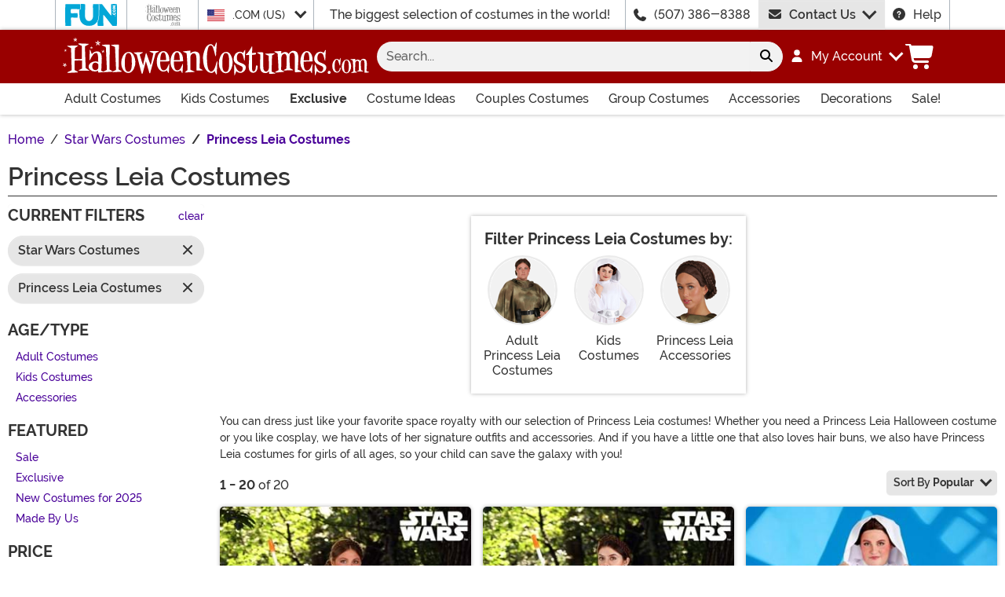

--- FILE ---
content_type: text/html; charset=utf-8
request_url: https://www.halloweencostumes.com/princess-leia-costumes.html?utm_content=imagefilter
body_size: 27725
content:

<!DOCTYPE html><html lang="en" class="no-js no-rcnt hc"><head lang="en"><title>Princess Leia Star Wars Costumes For Adults &amp; Kids - HalloweenCostumes.com</title><meta name="description" content="Discover the best Princess Leia costumes for adult and kids. Our Princess Leia costumes are available in many styles and sizes including the iconic gold slave princess Leia costume." /><meta name="keywords" content="adult, child, kids, baby, princess, leia, slave, bikini, costume, costumes" /><meta property="og:type" content="website" /><meta property="og:url" content="https://www.halloweencostumes.com/princess-leia-costumes.html" /><meta property="og:title" content="Princess Leia Star Wars Costumes For Adults & Kids - HalloweenCostumes.com" /><meta property="og:site_name" content="HalloweenCostumes.com" /><meta property="og:description" content="Discover the best Princess Leia costumes for adult and kids. Our Princess Leia costumes are available in many styles and sizes including the iconic gold slave princess Leia costume." /><meta property="og:image" content="https://images.halloweencostumes.com/hc-fb.png" /><meta property="og:image:width" content="300" /><meta property="og:image:height" content="300" /><meta property="twitter:card" content="summary" /><meta property="twitter:site" content="funcostumes" /><meta property="twitter:title" content="Princess Leia Star Wars Costumes For Adults & Kids - HalloweenCostumes.com" /><meta property="twitter:description" content="Discover the best Princess Leia costumes for adult and kids. Our Princess Leia costumes are available in many styles and sizes including the iconic gold slave princess Leia costume." /><meta property="twitter:image" content="https://images.halloweencostumes.com/hc-fb.png" />	<meta charset="utf-8" /><meta id="viewport" name="viewport" content="width=device-width, initial-scale=1, shrink-to-fit=no" /><meta http-equiv="Content-Type" content="text/html;charset=utf-8" /><meta name="language" content="en-us" /><meta name="rating" content="general" /><meta name="distribution" content="global" /><link rel="preconnect" href="https://images.halloweencostumes.com/" crossorigin="anonymous" />	<meta property="fb:app_id" content="133781510162315" /><meta name="google-adsense-account" content="ca-pub-5584689471206185" /><meta name="msapplication-config" content="none" />	<script src="https://cdnjs.cloudflare.com/polyfill/v3/polyfill.min.js?features=es6%2Ces5%2Cdefault%2Ces7%2Ces2015%2Ces2016%2Ces2017%2Ces2018%2Ces2019%2Cblissfuljs"></script><script type="text/javascript">var funVisitorCookieKeyName = 'VISITOR_v1';var funDataPrivacyPolicyCountries = [748,768,790,821,872,880,881,890,923,937,940,943,964,977,982,1008,1014,1025,1073,1084,1085,1090,1110,1126,1132,1147,1523,1166,1262,1263,810,1301,1327,1334,1366,1367,1385,1410,975,1488];var funDataPrivacyPolicyCookieKeyName = 'DATAPRIVACYPOLICY_v1';</script><script type="text/javascript">var fun_CookieDomain = ".halloweencostumes.com";</script><script type="text/javascript">window.TrackJSSettings = { token: "e80f94dada7040eb8fae21ddc6095ed2", application: "100-13" };</script>	<link rel="alternate" href="https://www.halloweencostumes.com/princess-leia-costumes.html" hreflang="en" /><link rel="alternate" href="https://www.halloweencostumes.com/princess-leia-costumes.html" hreflang="x-default" /><link rel="alternate" href="https://www.halloweencostumes.ca/princess-leia-costumes.html" hreflang="en-ca" /><link rel="alternate" href="https://www.halloweencostumes.co.uk/princess-leia-costumes.html" hreflang="en-gb" /><link rel="alternate" href="https://www.halloweencostumes.com.au/princess-leia-costumes.html" hreflang="en-au" /><link rel="alternate" href="https://www.halloweencostumes.eu/princess-leia-costumes.html" hreflang="en-ie" /><link rel="alternate" href="https://www.halloweencostumes.com.mx/princess-leia-costumes.html" hreflang="es" /><link rel="alternate" href="https://www.halloweencostumes.com.mx/princess-leia-costumes.html" hreflang="es-mx" /><link rel="canonical" href="https://www.halloweencostumes.com/princess-leia-costumes.html" />	<script>try {dataLayer = window.dataLayer || [];
dataLayer.push({"ecomm_pagetype": "category"});
dataLayer.push({"ecomm_prodListJson": "[{\"brand\":\"FUN Costumes\",\"category\":\"Princess Leia Costumes\",\"is_preorder\":false,\"item_number\":\"FUN96108PL\",\"max_price\":129.9900,\"min_price\":89.9900,\"name\":\"Plus Size Star War Deluxe Women's Endor Battle Leia Costume\",\"product_id\":1230875,\"url\":\"/plus-size-deluxe-star-wars-endor-battle-leia-costume.html\"},{\"brand\":\"FUN Costumes\",\"category\":\"Princess Leia Costumes\",\"is_preorder\":false,\"item_number\":\"FUN96108AD\",\"max_price\":149.9900,\"min_price\":114.9900,\"name\":\"Women's Star War Deluxe Endor Battle Leia Costume\",\"product_id\":1230873,\"url\":\"/adult-deluxe-star-wars-endor-battle-leia-costume.html\"},{\"brand\":\"Jazwares\",\"category\":\"Princess Leia Costumes\",\"is_preorder\":false,\"item_number\":\"JWC4989\",\"max_price\":99.9900,\"min_price\":99.9900,\"name\":\"Plus Size Premium Princess Leia Costume for Women\",\"product_id\":1179228,\"url\":\"/womens-plus-size-premium-princess-leia-costume.html\"},{\"brand\":\"Jazwares\",\"category\":\"Princess Leia Costumes\",\"is_preorder\":false,\"item_number\":\"JWC1020\",\"max_price\":59.9900,\"min_price\":44.9900,\"name\":\"Adult Princess Leia Hooded Costume\",\"product_id\":945262,\"url\":\"/princess-leia-adult-hooded-costume.html\"},{\"brand\":\"Jazwares\",\"category\":\"Princess Leia Costumes\",\"is_preorder\":false,\"item_number\":\"JWC4881\",\"max_price\":99.9900,\"min_price\":99.9900,\"name\":\"Women's Premium Star Wars Princess Leia Costume\",\"product_id\":1179227,\"url\":\"/womens-princess-leia-premium-costume.html\"},{\"brand\":\"Jazwares\",\"category\":\"Princess Leia Costumes\",\"is_preorder\":false,\"item_number\":\"JWC5384\",\"max_price\":49.9900,\"min_price\":49.9900,\"name\":\"Girl's Princess Leia Star Wars Costume Dress\",\"product_id\":1273748,\"url\":\"/girls-princess-leia-star-wars-costume-dress.html\"},{\"brand\":\"Jazwares\",\"category\":\"Princess Leia Costumes\",\"is_preorder\":false,\"item_number\":\"JWC4819\",\"max_price\":79.9900,\"min_price\":79.9900,\"name\":\"Girl's Premium Star Wars Princess Leia Costume\",\"product_id\":1179226,\"url\":\"/girls-premium-star-wars-princess-leia-costume.html\"},{\"brand\":\"Amscan\",\"category\":\"Princess Leia Costumes\",\"is_preorder\":false,\"item_number\":\"AM8409882\",\"max_price\":19.9900,\"min_price\":19.9900,\"name\":\"Girl's Infant Star Wars Princess Leia Costume\",\"product_id\":1226769,\"url\":\"/infant-sw-princess-leia-costume.html\"},{\"brand\":\"Jazwares\",\"category\":\"Princess Leia Costumes\",\"is_preorder\":false,\"item_number\":\"JWC0895\",\"max_price\":49.9900,\"min_price\":39.9900,\"name\":\"Star Wars Girl's Princess Leia A New Hope Costume\",\"product_id\":1026296,\"url\":\"/star-wars-girls-princess-leia-classic-costume.html\"},{\"brand\":\"FUN Costumes\",\"category\":\"Princess Leia Costumes\",\"is_preorder\":false,\"item_number\":\"FUN96364\",\"max_price\":49.9900,\"min_price\":39.9900,\"name\":\"Star Wars Princess Leia Pet Costume\",\"product_id\":1229200,\"url\":\"/star-wars-princess-leia-pet-costume.html\"},{\"brand\":\"Jazwares\",\"category\":\"Princess Leia Costumes\",\"is_preorder\":false,\"item_number\":\"JWC0670\",\"max_price\":59.9900,\"min_price\":59.9900,\"name\":\"Star Wars Infant Princess Leia Costume\",\"product_id\":953177,\"url\":\"/infant-princess-leia-costume.html\"},{\"brand\":\"Jazwares\",\"category\":\"Princess Leia Costumes\",\"is_preorder\":false,\"item_number\":\"JWC0686\",\"max_price\":29.9900,\"min_price\":29.9900,\"name\":\"Girl's Toddler Deluxe Princess Leia Costume\",\"product_id\":1026308,\"url\":\"/girls-toddler-deluxe-princess-leia-costume.html\"},{\"brand\":\"Ellie\",\"category\":\"Princess Leia Costumes\",\"is_preorder\":false,\"item_number\":\"EE175DORAWH\",\"max_price\":39.9900,\"min_price\":29.9900,\"name\":\"Girl's White Go Go Costume Boots\",\"product_id\":262041,\"url\":\"/girls-white-go-go-boots.html\"},{\"brand\":\"Jazwares\",\"category\":\"Princess Leia Costumes\",\"is_preorder\":false,\"item_number\":\"JWC3027\",\"max_price\":12.9900,\"min_price\":12.9900,\"name\":\"Girl's Princess Leia Wig\",\"product_id\":1026311,\"url\":\"/girls-princess-leia-wig.html\"},{\"brand\":\"Jazwares\",\"category\":\"Princess Leia Costumes\",\"is_preorder\":false,\"item_number\":\"JWC3028\",\"max_price\":14.9900,\"min_price\":14.9900,\"name\":\"Star Wars Women's Princess Leia Costume Wig\",\"product_id\":1026301,\"url\":\"/star-wars-womens-princess-leia-wig.html\"},{\"brand\":\"FUN Costumes\",\"category\":\"Princess Leia Costumes\",\"is_preorder\":false,\"item_number\":\"FUN6306\",\"max_price\":49.9900,\"min_price\":39.9900,\"name\":\"Adult White Patent Platform Gogo Boots\",\"product_id\":1018442,\"url\":\"/adult-patent-white-platform-gogo-boots.html\"},{\"brand\":\"FUN Costumes\",\"category\":\"Princess Leia Costumes\",\"is_preorder\":false,\"item_number\":\"FUN96991AD\",\"max_price\":29.9900,\"min_price\":29.9900,\"name\":\"Women's Deluxe Star Wars Endor Battle Leia Costume Wig\",\"product_id\":1268356,\"url\":\"/deluxe-star-wars-endor-battle-leia-wig.html\"},{\"brand\":\"Ellie\",\"category\":\"Princess Leia Costumes\",\"is_preorder\":false,\"item_number\":\"EE015CAIRO\",\"max_price\":39.9900,\"min_price\":29.9900,\"name\":\"Egyptian Sandals for Women\",\"product_id\":42605,\"url\":\"/womens-egyptian-sandals.html\"},{\"brand\":\"Rubies Costume Co. Inc\",\"category\":\"Princess Leia Costumes\",\"is_preorder\":false,\"item_number\":\"RU888610\",\"max_price\":59.9900,\"min_price\":59.9900,\"name\":\"Princess Leia Adult White Costume Dress\",\"product_id\":4871,\"url\":\"/princess-leia-white-dress-costume.html\"},{\"brand\":\"Rubies Costume Co. Inc\",\"category\":\"Princess Leia Costumes\",\"is_preorder\":false,\"item_number\":\"RU810357\",\"max_price\":114.9900,\"min_price\":114.9900,\"name\":\"Deluxe Adult Princess Leia Costume\",\"product_id\":265960,\"url\":\"/deluxe-adult-princess-leia-costume.html\"}]"});
dataLayer.push({"ecomm_category": "Princess Leia Costumes"});
dataLayer.push({"ecomm_categoryId": "215"});
dataLayer.push({"breadcrumb": "Halloween Costume Ideas > Star Wars Costumes > Princess Leia Costumes"});
dataLayer.push({"theme_ids": ["1044"]});
dataLayer.push({"ecomm_prodid": ["1230875","1230873","1179228","945262","1179227","1273748","1179226","1226769","1026296","1229200","953177","1026308","262041","1026311","1026301","1018442","1268356","42605","4871","265960"]});
dataLayer.push({"EventID": "e24468ee-0303-4a95-a0cd-5303d1e1f6e2"});
dataLayer.push({"ecommerce": {"purchase":{"actionField":{"affiliation":null,"coupon":null,"customerAddressCity":null,"customerAddressLine1":null,"customerAddressLine2":null,"customerAddressState":null,"customerAddressZip":null,"id":null,"revenue":null,"shipping":null,"tax":null},"products":[]}}});dataLayer.push({'consent_mode_regions': 'AD,AT,BE,BG,HR,CY,CZ,DK,EE,FI,FR,GF,DE,GR,GP,HU,IE,IT,LV,LI,LT,LU,MT,MQ,YT,MC,ME,NL,PL,PT,RE,RO,PM,SM,SK,SI,ES,SE,GB,VA'});(function (w, d, s, l, i){w[l] = w[l] || []; w[l].push({'gtm.start':new Date().getTime(), event: 'gtm.js'}); var f = d.getElementsByTagName(s)[0],j = d.createElement(s), dl = l != 'dataLayer' ? '&l=' + l : ''; j.async = true; j.src ='//www.googletagmanager.com/gtm.js?id=' + i + dl; f.parentNode.insertBefore(j, f);})(window, document, 'script', 'dataLayer', 'GTM-WV5R445');}catch (err) {if (typeof trackJs !== "undefined"){trackJs.track(err);}}</script>	<script>window.Fun = {};</script><link rel="icon" type="image/x-icon" href="/wwwroot/img/hc/favicon/favicon.ico"><link rel="icon" type="image/png" sizes="16x16" href="/wwwroot/img/hc/favicon/favicon-16x16.png"><link rel="icon" type="image/png" sizes="32x32" href="/wwwroot/img/hc/favicon/favicon-32x32.png"><link rel="icon" type="image/png" sizes="48x48" href="/wwwroot/img/hc/favicon/favicon-48x48.png"><link rel="manifest" href="/wwwroot/img/hc/favicon/manifest.webmanifest"><meta name="mobile-web-app-capable" content="yes"><meta name="theme-color" content="#900"><meta name="application-name" content="HalloweenCostumes"><link rel="apple-touch-icon" sizes="57x57" href="/wwwroot/img/hc/favicon/apple-touch-icon-57x57.png"><link rel="apple-touch-icon" sizes="60x60" href="/wwwroot/img/hc/favicon/apple-touch-icon-60x60.png"><link rel="apple-touch-icon" sizes="72x72" href="/wwwroot/img/hc/favicon/apple-touch-icon-72x72.png"><link rel="apple-touch-icon" sizes="76x76" href="/wwwroot/img/hc/favicon/apple-touch-icon-76x76.png"><link rel="apple-touch-icon" sizes="114x114" href="/wwwroot/img/hc/favicon/apple-touch-icon-114x114.png"><link rel="apple-touch-icon" sizes="120x120" href="/wwwroot/img/hc/favicon/apple-touch-icon-120x120.png"><link rel="apple-touch-icon" sizes="144x144" href="/wwwroot/img/hc/favicon/apple-touch-icon-144x144.png"><link rel="apple-touch-icon" sizes="152x152" href="/wwwroot/img/hc/favicon/apple-touch-icon-152x152.png"><link rel="apple-touch-icon" sizes="167x167" href="/wwwroot/img/hc/favicon/apple-touch-icon-167x167.png"><link rel="apple-touch-icon" sizes="180x180" href="/wwwroot/img/hc/favicon/apple-touch-icon-180x180.png"><link rel="apple-touch-icon" sizes="1024x1024" href="/wwwroot/img/hc/favicon/apple-touch-icon-1024x1024.png"><meta name="apple-mobile-web-app-capable" content="yes"><meta name="apple-mobile-web-app-status-bar-style" content="black-translucent"><meta name="apple-mobile-web-app-title" content="HalloweenCostumes"><meta name="msapplication-TileColor" content="#fff"><meta name="msapplication-TileImage" content="/wwwroot/img/hc/favicon/mstile-144x144.png"><meta name="msapplication-config" content="/wwwroot/img/hc/favicon/browserconfig.xml"><link rel="stylesheet" crossorigin href="/wwwroot/dist/hc/css/preload.D9SSVu2H.css"><link rel="preload" href="/wwwroot/dist/hc/css/preload.D9SSVu2H.css" type="text/css" as="style" crossorigin="anonymous">
<link rel="preload" href="/wwwroot/dist/hc/font/MonsterFont-Black.X08aQfGo.woff2" type="font/woff2" as="font" crossorigin="anonymous">
<link rel="preload" href="/wwwroot/dist/hc/font/MonsterFont-Bold.gLLgzYbu.woff2" type="font/woff2" as="font" crossorigin="anonymous">
<link rel="preload" href="/wwwroot/dist/hc/font/MonsterFont-Medium.DxMzIspZ.woff2" type="font/woff2" as="font" crossorigin="anonymous">
<link rel="preload" href="/wwwroot/dist/hc/font/MonsterFont-SemiBold.CNclgHUe.woff2" type="font/woff2" as="font" crossorigin="anonymous">
<link rel="preload" href="/wwwroot/dist/hc/img/fontawesome.CkA4mhCj.svg" type="image/svg+xml" as="image"><script>const convertSVG = (image, callback) =>{if (typeof fetch !== "undefined"){// Get the SVG file from the cachefetch(image.src, { cache: "force-cache" }).then((res) => res.text()).then((data) =>{// Parse the SVG text and turn it into DOM nodesconst parser = new DOMParser();const svg = parser.parseFromString(data, "image/svg+xml").querySelector("svg");// Pass along any class or IDs from the parent <img> elementif (image.id) svg.id = image.id;if (image.className) svg.classList = image.classList;// Replace the parent <img> with our inline SVGimage.parentNode.replaceChild(svg, image);}).then(callback).catch((error) => console.error(error));}};</script><script type="application/ld+json">{"@context":"https://schema.org","@type":"CollectionPage","name":"Princess Leia Star Wars Costumes For Adults & Kids - HalloweenCostumes.com","description":"Discover the best Princess Leia costumes for adult and kids. Our Princess Leia costumes are available in many styles and sizes including the iconic gold slave princess Leia costume.","url":"https://www.halloweencostumes.com/princess-leia-costumes.html","keywords":"adult, child, kids, baby, princess, leia, slave, bikini, costume, costumes","mainEntity":{"@type":"ItemList","description":"Discover the best Princess Leia costumes for adult and kids. Our Princess Leia costumes are available in many styles and sizes including the iconic gold slave princess Leia costume.","url":"https://www.halloweencostumes.com/princess-leia-costumes.html","itemListElement":[{"@type":"ListItem","item":{"@type":"Product","name":"Plus Size Star War Deluxe Women's Endor Battle Leia Costume","image":"https://images.halloweencostumes.com/products/96109/1-2/plus-size-deluxe-star-wars-endor-battle-leia-costume-upd.jpg","url":"https://www.halloweencostumes.com/plus-size-deluxe-star-wars-endor-battle-leia-costume.html","offers":{"@type":"AggregateOffer","priceCurrency":"USD","highPrice":129.9900,"lowPrice":89.9900}},"position":1},{"@type":"ListItem","item":{"@type":"Product","name":"Women's Star War Deluxe Endor Battle Leia Costume","image":"https://images.halloweencostumes.com/products/96108/1-2/womens-star-war-deluxe-endor-battle-leia-costume.jpg","url":"https://www.halloweencostumes.com/adult-deluxe-star-wars-endor-battle-leia-costume.html","offers":{"@type":"AggregateOffer","priceCurrency":"USD","highPrice":149.9900,"lowPrice":114.9900}},"position":2},{"@type":"ListItem","item":{"@type":"Product","name":"Plus Size Premium Princess Leia Costume for Women","image":"https://images.halloweencostumes.com/products/95876/1-2/womens-plus-size-princess-leia-premium-costume-upd.jpg","url":"https://www.halloweencostumes.com/womens-plus-size-premium-princess-leia-costume.html","offers":{"@type":"Offer","price":99.9900,"priceCurrency":"USD"}},"position":3},{"@type":"ListItem","item":{"@type":"Product","name":"Adult Princess Leia Hooded Costume","image":"https://images.halloweencostumes.com/products/85898/1-2/adult-princess-leia-hooded-costume.jpg","url":"https://www.halloweencostumes.com/princess-leia-adult-hooded-costume.html","offers":{"@type":"AggregateOffer","priceCurrency":"USD","highPrice":59.9900,"lowPrice":44.9900}},"position":4},{"@type":"ListItem","item":{"@type":"Product","name":"Women's Premium Star Wars Princess Leia Costume","image":"https://images.halloweencostumes.com/products/95875/1-2/womens-princess-leia-premium-costume.jpg","url":"https://www.halloweencostumes.com/womens-princess-leia-premium-costume.html","offers":{"@type":"Offer","price":99.9900,"priceCurrency":"USD"}},"position":5},{"@type":"ListItem","item":{"@type":"Product","name":"Girl's Princess Leia Star Wars Costume Dress","image":"https://images.halloweencostumes.com/products/98705/1-2/girls-princess-leia-star-wars-costume-dress.jpg","url":"https://www.halloweencostumes.com/girls-princess-leia-star-wars-costume-dress.html","offers":{"@type":"Offer","price":49.9900,"priceCurrency":"USD"}},"position":6},{"@type":"ListItem","item":{"@type":"Product","name":"Girl's Premium Star Wars Princess Leia Costume","image":"https://images.halloweencostumes.com/products/95874/1-2/girls-princess-leia-premium-costume.jpg","url":"https://www.halloweencostumes.com/girls-premium-star-wars-princess-leia-costume.html","offers":{"@type":"Offer","price":79.9900,"priceCurrency":"USD"}},"position":7},{"@type":"ListItem","item":{"@type":"Product","name":"Girl's Infant Star Wars Princess Leia Costume","image":"https://images.halloweencostumes.com/products/97679/1-2/girls-infant-star-wars-princess-leia-costume.jpg","url":"https://www.halloweencostumes.com/infant-sw-princess-leia-costume.html","offers":{"@type":"Offer","price":19.9900,"priceCurrency":"USD"}},"position":8},{"@type":"ListItem","item":{"@type":"Product","name":"Star Wars Girl's Princess Leia A New Hope Costume","image":"https://images.halloweencostumes.com/products/93122/1-2/star-wars-child-princess-leia-classic-costume.jpg","url":"https://www.halloweencostumes.com/star-wars-girls-princess-leia-classic-costume.html","offers":{"@type":"AggregateOffer","priceCurrency":"USD","highPrice":49.9900,"lowPrice":39.9900}},"position":9},{"@type":"ListItem","item":{"@type":"Product","name":"Star Wars Princess Leia Pet Costume","image":"https://images.halloweencostumes.com/products/96364/1-2/star-wars-princess-leia-pet-costume-upd.jpg","url":"https://www.halloweencostumes.com/star-wars-princess-leia-pet-costume.html","offers":{"@type":"AggregateOffer","priceCurrency":"USD","highPrice":49.9900,"lowPrice":39.9900}},"position":10},{"@type":"ListItem","item":{"@type":"Product","name":"Star Wars Infant Princess Leia Costume","image":"https://images.halloweencostumes.com/products/86891/1-2/star-wars-infant-princess-leia-costume--update.jpg","url":"https://www.halloweencostumes.com/infant-princess-leia-costume.html","offers":{"@type":"Offer","price":59.9900,"priceCurrency":"USD"}},"position":11},{"@type":"ListItem","item":{"@type":"Product","name":"Girl's Toddler Deluxe Princess Leia Costume","image":"https://images.halloweencostumes.com/products/93134/1-2/toddler-deluxe-princess-leia-costume.jpg","url":"https://www.halloweencostumes.com/girls-toddler-deluxe-princess-leia-costume.html","offers":{"@type":"Offer","price":29.9900,"priceCurrency":"USD"}},"position":12},{"@type":"ListItem","item":{"@type":"Product","name":"Girl's White Go Go Costume Boots","image":"https://images.halloweencostumes.com/products/30018/1-2/girls-white-go-go-boots-update1.jpg","url":"https://www.halloweencostumes.com/girls-white-go-go-boots.html","offers":{"@type":"AggregateOffer","priceCurrency":"USD","highPrice":39.9900,"lowPrice":29.9900}},"position":13},{"@type":"ListItem","item":{"@type":"Product","name":"Girl's Princess Leia Wig","image":"https://images.halloweencostumes.com/products/93137/1-2/child-princess-leia-wig.jpg","url":"https://www.halloweencostumes.com/girls-princess-leia-wig.html","offers":{"@type":"Offer","price":12.9900,"priceCurrency":"USD"}},"position":14},{"@type":"ListItem","item":{"@type":"Product","name":"Star Wars Women's Princess Leia Costume Wig","image":"https://images.halloweencostumes.com/products/93127/1-2/star-wars-adult-princess-leia-wig.jpg","url":"https://www.halloweencostumes.com/star-wars-womens-princess-leia-wig.html","offers":{"@type":"Offer","price":14.9900,"priceCurrency":"USD"}},"position":15},{"@type":"ListItem","item":{"@type":"Product","name":"Adult White Patent Platform Gogo Boots","image":"https://images.halloweencostumes.com/products/90745/1-2/patent-white-platform-gogo-boots-single-upd.jpg","url":"https://www.halloweencostumes.com/adult-patent-white-platform-gogo-boots.html","offers":{"@type":"AggregateOffer","priceCurrency":"USD","highPrice":49.9900,"lowPrice":39.9900}},"position":16},{"@type":"ListItem","item":{"@type":"Product","name":"Women's Deluxe Star Wars Endor Battle Leia Costume Wig","image":"https://images.halloweencostumes.com/products/96991/1-2/womens-deluxe-star-wars-endor-battle-leia-costume-wig.jpg","url":"https://www.halloweencostumes.com/deluxe-star-wars-endor-battle-leia-wig.html","offers":{"@type":"Offer","price":29.9900,"priceCurrency":"USD"}},"position":17},{"@type":"ListItem","item":{"@type":"Product","name":"Egyptian Sandals for Women","image":"https://images.halloweencostumes.com/products/3284/1-2/womens-egyptian-sandals.jpg","url":"https://www.halloweencostumes.com/womens-egyptian-sandals.html","offers":{"@type":"AggregateOffer","priceCurrency":"USD","highPrice":39.9900,"lowPrice":29.9900}},"position":18},{"@type":"ListItem","item":{"@type":"Product","name":"Princess Leia Adult White Costume Dress","image":"https://images.halloweencostumes.com/products/9808/1-2/princess-leia-adult-white-dress.jpg","url":"https://www.halloweencostumes.com/princess-leia-white-dress-costume.html","offers":{"@type":"Offer","price":59.9900,"priceCurrency":"USD"}},"position":19},{"@type":"ListItem","item":{"@type":"Product","name":"Deluxe Adult Princess Leia Costume","image":"https://images.halloweencostumes.com/products/30390/1-2/deluxe-adult-princess-leia-costume11.jpg","url":"https://www.halloweencostumes.com/deluxe-adult-princess-leia-costume.html","offers":{"@type":"Offer","price":114.9900,"priceCurrency":"USD"}},"position":20}],"numberOfItems":20},"publisher":{"@type":"Organization","name":"HalloweenCostumes.com","sameAs":["https://www.facebook.com/HalloweenCostumesDotCom","https://www.twitter.com/funcostumes","https://www.pinterest.com/alwayshalloween/","https://www.Instagram.com/FunCostumes","https://www.tiktok.com/@halloweencostumes.com","https://www.youtube.com/user/halloweencostumes"],"url":"https://www.halloweencostumes.com","contactPoint":{"@type":"ContactPoint","availableLanguage":"English","contactType":"Customer Service","telephone":"+1-507-386-8388"},"faxNumber":"+1-507-386-0517","logo":{"@type":"ImageObject","url":"https://www.halloweencostumes.com/theme/hc/img/org-logo.png"},"parentOrganization":{"@type":"Organization","name":"Fun.com"}},"breadcrumb":{"@type":"BreadcrumbList","itemListElement":[{"@type":"ListItem","item":{"@type":"WebPage","@id":"https://www.halloweencostumes.com/","name":"Home"},"position":1},{"@type":"ListItem","item":{"@type":"WebPage","@id":"https://www.halloweencostumes.com/halloween-costume-ideas.html","name":"Halloween Costume Ideas"},"position":2},{"@type":"ListItem","item":{"@type":"WebPage","@id":"https://www.halloweencostumes.com/star-wars-costumes.html","name":"Star Wars Costumes"},"position":3},{"@type":"ListItem","item":{"@type":"WebPage","@id":"https://www.halloweencostumes.com/princess-leia-costumes.html","name":"Princess Leia Costumes"},"position":4}]}}</script><div id="footer-script"></div><script src="https://apis.google.com/js/platform.js?onload=renderBadge"async defer></script><script>
try{window.renderBadge = function() {var ratingBadgeContainer = document.createElement("div");document.body.appendChild(ratingBadgeContainer);window.gapi.load('ratingbadge', function() {window.gapi.ratingbadge.render(ratingBadgeContainer, {"merchant_id": 1284288,"position": "BOTTOM_RIGHT"});});};window.___gcfg = {lang: 'en_US'};}catch (err) {if (typeof trackJs !== "undefined"){trackJs.track(err);}}
</script><script type="module" crossorigin src="/wwwroot/dist/hc/js/category.bundle.CGcR5cAd.js"></script>
<link rel="modulepreload" crossorigin href="/wwwroot/dist/hc/js/modulepreload-polyfill-chunk.B5Qt9EMX.js">
<link rel="modulepreload" crossorigin href="/wwwroot/dist/hc/js/bootstrap-chunk.DQ3XlEtG.js">
<link rel="modulepreload" crossorigin href="/wwwroot/dist/hc/js/axios-trackjs-chunk.C90blfd7.js">
<link rel="modulepreload" crossorigin href="/wwwroot/dist/hc/js/vendor-chunk.oO1woupH.js">
<link rel="modulepreload" crossorigin href="/wwwroot/dist/hc/js/TextResource-chunk.GZLwI4s2.js">
<link rel="modulepreload" crossorigin href="/wwwroot/dist/hc/js/preload-helper-chunk.BjC4q5cX.js">
<link rel="modulepreload" crossorigin href="/wwwroot/dist/hc/js/Sezzle-chunk.D4BDkRcL.js">
<link rel="modulepreload" crossorigin href="/wwwroot/dist/hc/js/BasePage-chunk.C7irJI1C.js">
<link rel="modulepreload" crossorigin href="/wwwroot/dist/hc/js/ReadMore-chunk.DCdsKoQo.js">
<link rel="modulepreload" crossorigin href="/wwwroot/dist/hc/js/TitleChanger-chunk.BedkKFT4.js">
<link rel="stylesheet" crossorigin href="/wwwroot/dist/hc/css/bootstrap.BN7vDKvd.css">
<link rel="stylesheet" crossorigin href="/wwwroot/dist/hc/css/Sezzle.D4xJWSCx.css">
<link rel="stylesheet" crossorigin href="/wwwroot/dist/hc/css/BasePage.C1jtIB9V.css">
<link rel="stylesheet" crossorigin href="/wwwroot/dist/hc/css/ReadMore.9Pq5hoGT.css">
<link rel="stylesheet" crossorigin href="/wwwroot/dist/hc/css/category.BeNpY9xl.css"></head><body><div style="display: none"><img src="/wwwroot/dist/hc/img/fontawesome.CkA4mhCj.svg" onload="convertSVG(this);" style="display: none;" alt="" /></div><noscript><iframe src="//www.googletagmanager.com/ns.html?id=GTM-WV5R445&amp;ecomm_pagetype=category&amp;ecomm_prodListJson=[{brand:FUN Costumes,category:Princess Leia Costumes,is_preorder:false,item_number:FUN96108PL,max_price:129.9900,min_price:89.9900,name:Plus Size Star War Deluxe Women&#39;s Endor Battle Leia Costume,product_id:1230875,url:/plus-size-deluxe-star-wars-endor-battle-leia-costume.html},{brand:FUN Costumes,category:Princess Leia Costumes,is_preorder:false,item_number:FUN96108AD,max_price:149.9900,min_price:114.9900,name:Women&#39;s Star War Deluxe Endor Battle Leia Costume,product_id:1230873,url:/adult-deluxe-star-wars-endor-battle-leia-costume.html},{brand:Jazwares,category:Princess Leia Costumes,is_preorder:false,item_number:JWC4989,max_price:99.9900,min_price:99.9900,name:Plus Size Premium Princess Leia Costume for Women,product_id:1179228,url:/womens-plus-size-premium-princess-leia-costume.html},{brand:Jazwares,category:Princess Leia Costumes,is_preorder:false,item_number:JWC1020,max_price:59.9900,min_price:44.9900,name:Adult Princess Leia Hooded Costume,product_id:945262,url:/princess-leia-adult-hooded-costume.html},{brand:Jazwares,category:Princess Leia Costumes,is_preorder:false,item_number:JWC4881,max_price:99.9900,min_price:99.9900,name:Women&#39;s Premium Star Wars Princess Leia Costume,product_id:1179227,url:/womens-princess-leia-premium-costume.html},{brand:Jazwares,category:Princess Leia Costumes,is_preorder:false,item_number:JWC5384,max_price:49.9900,min_price:49.9900,name:Girl&#39;s Princess Leia Star Wars Costume Dress,product_id:1273748,url:/girls-princess-leia-star-wars-costume-dress.html},{brand:Jazwares,category:Princess Leia Costumes,is_preorder:false,item_number:JWC4819,max_price:79.9900,min_price:79.9900,name:Girl&#39;s Premium Star Wars Princess Leia Costume,product_id:1179226,url:/girls-premium-star-wars-princess-leia-costume.html},{brand:Amscan,category:Princess Leia Costumes,is_preorder:false,item_number:AM8409882,max_price:19.9900,min_price:19.9900,name:Girl&#39;s Infant Star Wars Princess Leia Costume,product_id:1226769,url:/infant-sw-princess-leia-costume.html},{brand:Jazwares,category:Princess Leia Costumes,is_preorder:false,item_number:JWC0895,max_price:49.9900,min_price:39.9900,name:Star Wars Girl&#39;s Princess Leia A New Hope Costume,product_id:1026296,url:/star-wars-girls-princess-leia-classic-costume.html},{brand:FUN Costumes,category:Princess Leia Costumes,is_preorder:false,item_number:FUN96364,max_price:49.9900,min_price:39.9900,name:Star Wars Princess Leia Pet Costume,product_id:1229200,url:/star-wars-princess-leia-pet-costume.html},{brand:Jazwares,category:Princess Leia Costumes,is_preorder:false,item_number:JWC0670,max_price:59.9900,min_price:59.9900,name:Star Wars Infant Princess Leia Costume,product_id:953177,url:/infant-princess-leia-costume.html},{brand:Jazwares,category:Princess Leia Costumes,is_preorder:false,item_number:JWC0686,max_price:29.9900,min_price:29.9900,name:Girl&#39;s Toddler Deluxe Princess Leia Costume,product_id:1026308,url:/girls-toddler-deluxe-princess-leia-costume.html},{brand:Ellie,category:Princess Leia Costumes,is_preorder:false,item_number:EE175DORAWH,max_price:39.9900,min_price:29.9900,name:Girl&#39;s White Go Go Costume Boots,product_id:262041,url:/girls-white-go-go-boots.html},{brand:Jazwares,category:Princess Leia Costumes,is_preorder:false,item_number:JWC3027,max_price:12.9900,min_price:12.9900,name:Girl&#39;s Princess Leia Wig,product_id:1026311,url:/girls-princess-leia-wig.html},{brand:Jazwares,category:Princess Leia Costumes,is_preorder:false,item_number:JWC3028,max_price:14.9900,min_price:14.9900,name:Star Wars Women&#39;s Princess Leia Costume Wig,product_id:1026301,url:/star-wars-womens-princess-leia-wig.html},{brand:FUN Costumes,category:Princess Leia Costumes,is_preorder:false,item_number:FUN6306,max_price:49.9900,min_price:39.9900,name:Adult White Patent Platform Gogo Boots,product_id:1018442,url:/adult-patent-white-platform-gogo-boots.html},{brand:FUN Costumes,category:Princess Leia Costumes,is_preorder:false,item_number:FUN96991AD,max_price:29.9900,min_price:29.9900,name:Women&#39;s Deluxe Star Wars Endor Battle Leia Costume Wig,product_id:1268356,url:/deluxe-star-wars-endor-battle-leia-wig.html},{brand:Ellie,category:Princess Leia Costumes,is_preorder:false,item_number:EE015CAIRO,max_price:39.9900,min_price:29.9900,name:Egyptian Sandals for Women,product_id:42605,url:/womens-egyptian-sandals.html},{brand:Rubies Costume Co. Inc,category:Princess Leia Costumes,is_preorder:false,item_number:RU888610,max_price:59.9900,min_price:59.9900,name:Princess Leia Adult White Costume Dress,product_id:4871,url:/princess-leia-white-dress-costume.html},{brand:Rubies Costume Co. Inc,category:Princess Leia Costumes,is_preorder:false,item_number:RU810357,max_price:114.9900,min_price:114.9900,name:Deluxe Adult Princess Leia Costume,product_id:265960,url:/deluxe-adult-princess-leia-costume.html}]&amp;ecomm_category=Princess Leia Costumes&amp;ecomm_categoryId=215&amp;breadcrumb=Halloween Costume Ideas &gt; Star Wars Costumes &gt; Princess Leia Costumes&amp;theme_ids=1044&amp;ecomm_prodid=1230875,1230873,1179228,945262,1179227,1273748,1179226,1226769,1026296,1229200,953177,1026308,262041,1026311,1026301,1018442,1268356,42605,4871,265960&amp;EventID=e24468ee-0303-4a95-a0cd-5303d1e1f6e2" height="0" width="0" style="display:none;visibility:hidden"></iframe></noscript><div id="fb-root"></div><div role="complementary" aria-label="Site Utilities" class="sites header-row d-none d-lg-block"><a class="visually-hidden visually-hidden-focusable btn btn-primary" href="#main">Skip to main content</a><div class="container-xl limit-width position-relative"><div class="row"><div class="d-flex justify-content-center align-items-center col-auto p-0 border-start dropdown dropdown-full"><button class="btn btn-link p-0 btn-sites" type="button" id="funSiteDropdown" data-bs-toggle="dropdown" aria-haspopup="true" aria-expanded="false"><img class="filter-fun-blue" width="66" height="28" src="/wwwroot/img/fun/us/logo.svg" alt="FUN.com" /></button><div class="dropdown-menu px-3 py-5" aria-labelledby="funSiteDropdown"><div class="container-fluid"><div class="row"><div class="col-auto me-4"><a class="logo" href="https://www.fun.com" rel="nofollow"><img class="filter-fun-blue" src="/wwwroot/img/fun/us/logo.svg" width="198" height="84" alt="FUN.com" /></a></div><div class="col"><a class="text-dark" href="https://www.fun.com/accessories.html" rel="nofollow">Accessories</a><br /><a class="text-dark" href="https://www.fun.com/apparel.html" rel="nofollow">Apparel</a><br /><a class="text-dark" href="https://www.fun.com/clearance-gifts.html" rel="nofollow">Clearance</a><br /></div><div class="col"><a class="text-dark" href="https://www.fun.com/collectibles.html" rel="nofollow">Collectibles</a><br /><a class="text-dark" href="https://www.fun.com/halloween-costumes.html" rel="nofollow">Costumes</a><br /><a class="text-dark" href="https://www.fun.com/exclusives.html" rel="nofollow">Exclusive</a><br /></div><div class="col"><a class="text-dark" href="https://www.fun.com/gifts-for-kids.html" rel="nofollow">Gifts for Kids</a><br /><a class="text-dark" href="https://www.fun.com/gifts-for-men.html" rel="nofollow">Gifts for Men</a><br /><a class="text-dark" href="https://www.fun.com/gifts-for-women.html" rel="nofollow">Gifts for Women</a><br /></div><div class="col"><a class="text-dark" href="https://www.fun.com/home-and-office.html" rel="nofollow">Home & Office</a><br /><a class="text-dark" href="https://www.fun.com/movie-themed-gifts.html" rel="nofollow">Movies</a><br /><a class="text-dark" href="https://www.fun.com/toys.html" rel="nofollow">Toys</a><br /></div><div class="col"><a class="text-dark" href="https://www.fun.com/television-themed-gifts.html" rel="nofollow">TV</a><br /><a class="text-dark" href="https://www.fun.com/gamer-gift-ideas.html" rel="nofollow">Video Games</a><br /><a class="text-dark" href="https://www.fun.com/sale.html" rel="nofollow">Sale!</a><br /></div></div></div></div></div><div class="d-flex justify-content-center align-items-center col-auto p-0 border-start"><button class="btn btn-link p-0 btn-sites" type="button" disabled><img class="filter-body" width="45" height="28" src="/wwwroot/img/hc/us/logo-stack.svg" alt="HalloweenCostumes.com" /></button></div><div class="d-flex justify-content-center align-items-center col-auto border-start dropdown"><button class="btn btn-link btn-sm btn-block h-100 text-start p-0 dropdown-toggle text-dark" type="button" id="intlSiteDropdown" data-bs-toggle="dropdown" aria-haspopup="true" aria-expanded="false"><span class="flag flag-icon flag-icon-us me-3"></span>.COM (US)				</button><div class="dropdown-menu" aria-labelledby="intlSiteDropdown"><a class="dropdown-item" href="https://www.halloweencostumes.ca/?utm_source=Flag_On_HC_COM&utm_campaign=FlagSelector" rel="nofollow noopener"><span class="flag flag-icon flag-icon-ca me-3"></span>.CA (CA)</a><a class="dropdown-item" href="https://www.halloweencostumes.co.uk/?utm_source=Flag_On_HC_COM&utm_campaign=FlagSelector" rel="nofollow noopener"><span class="flag flag-icon flag-icon-uk me-3"></span>.CO.UK (UK)</a><a class="dropdown-item" href="https://www.halloweencostumes.com.au/?utm_source=Flag_On_HC_COM&utm_campaign=FlagSelector" rel="nofollow noopener"><span class="flag flag-icon flag-icon-au me-3"></span>.COM.AU (AU)</a><a class="dropdown-item" href="https://www.halloweencostumes.com.mx/?utm_source=Flag_On_HC_COM&utm_campaign=FlagSelector" rel="nofollow noopener"><span class="flag flag-icon flag-icon-mx me-3"></span>.COM.MX (MX)</a><a class="dropdown-item" href="https://www.halloweencostumes.eu/?utm_source=Flag_On_HC_COM&utm_campaign=FlagSelector" rel="nofollow noopener"><span class="flag flag-icon flag-icon-eu me-3"></span>.EU (EU)</a></div></div><div class="d-flex justify-content-center align-items-center col border-start text-center lh-1">The biggest selection of costumes in the world!</div><div class="d-flex justify-content-center align-items-center col-auto border-start"><svg class="svg-inline--fa me-3" aria-hidden="true"><use xlink:href="#fa-solid-fa-phone" /></svg><a class="text-dark" href="tel:1-507-386-8388">(507) 386-8388</a></div><div id="desktopChat" class="d-flex justify-content-center col-auto p-0"><div id="stlched" class="dropdown contact contact--head" data-chatid="quiq"><button class="btn btn-secondary text-capitalize h-100 rounded-0 dropdown-toggle contact__launcher" type="button" data-bs-toggle="dropdown" aria-haspopup="true" aria-expanded="false"><svg class="svg-inline--fa me-3" aria-hidden="true"><use xlink:href="#fa-solid-fa-envelope" /></svg>Contact Us</button><div class="dropdown-menu"><a href="#" role="button" tabindex="0" class="contact__chat dropdown-item disabled"><svg class="svg-inline--fa fa-spin me-3" aria-hidden="true"><use xlink:href="#fa-solid-fa-spinner-third" /></svg><span>Live Chat</span></a></div></div></div><div class="d-flex justify-content-center align-items-center col-auto border-end"><a class="text-dark" href="/frequently-asked-questions.html"><svg class="svg-inline--fa me-3" aria-hidden="true"><use xlink:href="#fa-solid-fa-circle-question" /></svg>Help</a></div></div></div></div><header class="transit-cls"><div class="header-row header-top bg-primary"><div class="container-xl limit-width p-0"><nav class="navbar navbar-dark navbar-expand-lg px-0 py-3 p-lg-3 navbar-top"><div class="container-xl p-0"><button class="btn btn-link navbar__menu border-0 navbar-toggler text-white d-lg-none" type="button" data-bs-toggle="offcanvas" data-bs-target="#offCanvasMenu" aria-controls="offCanvasMenu" aria-label="Show menu"><svg class="svg-inline--fa fa-xl" aria-hidden="true"><use xlink:href="#fa-solid-fa-bars" /></svg></button><a class="navbar-brand flex-grow-1 flex-lg-grow-0 text-center m-0 p-0" href="/"><img class="img-fluid filter-white" src="/wwwroot/img/hc/us/logo.svg" alt="Halloween Costumes" width="390" height="48" /></a><div id="searchBar" class="collapse navbar-collapse flex-grow-1 order-2 order-lg-0 px-lg-3"><form id="frmSearch" action="/search.aspx" method="get" class="form-inline px-3 px-lg-0 pt-3 pt-lg-0 w-100"><div class="input-group w-100 position-relative"><input id="txtSearch" name="q" type="search" class="form-control border-0 bg-light input-search rounded-pill-start hc" maxlength="100" placeholder="Search..." aria-label="Search..." autocapitalize="false" autocomplete="off" autocorrect="off" value="" data-qa="txtSearchbar" /><button id="btnClearSearch" class="btn btn-light rounded-0 p-1" style="display: none;" type="reset" aria-label="Clear search form"><svg class="svg-inline--fa" aria-hidden="true"><use xlink:href="#fa-solid-fa-xmark" /></svg></button><button class="btn btn-light rounded-pill-end" type="submit" aria-label="Search form submit"><svg class="svg-inline--fa" aria-hidden="true"><use xlink:href="#fa-solid-fa-magnifying-glass" /></svg></button></div></form></div><button id="searchToggle" class="btn btn-link navbar__search border-0 text-white d-lg-none px-2" type="button" data-bs-toggle="collapse" data-bs-target="#searchBar" aria-label="Toggle search form"><svg class="svg-inline--fa fa-2x" aria-hidden="true"><use xlink:href="#fa-solid-fa-magnifying-glass" /></svg></button><div class="nav-item dropdown d-none d-lg-flex my-account"><a class="nav-link dropdown-toggle pe-0 text-white menu-account" data-bs-toggle="dropdown" href="#" role="button" aria-haspopup="true" aria-expanded="false"><svg class="svg-inline--fa me-3" aria-hidden="true"><use xlink:href="#fa-solid-fa-user" /></svg><span><span class="sgn">My Account</span></span></a><div class="dropdown-menu dropdown-menu-end mt-3"><a href="/account" class="dropdown-item has-icon my-account--on d-none"><svg class="svg-inline--fa me-3" aria-hidden="true"><use xlink:href="#fa-solid-fa-gear" /></svg>My Account</a><a href="/account/order-history" class="dropdown-item has-icon my-account--on d-none"><svg class="svg-inline--fa me-3" aria-hidden="true"><use xlink:href="#fa-solid-fa-cart-shopping" /></svg>My Orders</a><a href="/account/save-for-later" class="dropdown-item has-icon my-account--on d-none"><svg class="svg-inline--fa me-3" aria-hidden="true"><use xlink:href="#fa-regular-fa-heart" /></svg>Saved For Later</a><div class="dropdown-divider my-account--on d-none"></div><a href="/account/logout" class="dropdown-item has-icon my-account--on d-none"><svg class="svg-inline--fa me-3" aria-hidden="true"><use xlink:href="#fa-solid-fa-right-from-bracket" /></svg>Sign Out</a><a href="/account/" class="dropdown-item has-icon my-account--off d-block"><svg class="svg-inline--fa me-3" aria-hidden="true"><use xlink:href="#fa-solid-fa-right-to-bracket" /></svg>Sign In</a><a href="/account/register" class="dropdown-item has-icon my-account--off d-block"><svg class="svg-inline--fa me-3" aria-hidden="true"><use xlink:href="#fa-solid-fa-user-plus" /></svg>Sign Up</a></div></div><div class="nav-item dropdown d-flex my-cart me-1 align-self-stretch"><a id="mcrt" class="nav-link link-white d-flex align-items-center navbar__cart btn-cart px-2" href="/cart/" role="button" aria-haspopup="true" aria-expanded="false" aria-label="Check out"><svg class="svg-inline--fa fa-fw fa-2x" aria-hidden="true"><use xlink:href="#fa-solid-fa-cart-shopping" /></svg><span class="translate-middle badge rounded-pill bg-primary buy"></span><span class="translate-middle badge rounded-pill bg-preo pre"></span></a><div id="qcrt" class="dropdown-menu dropdown-menu-end mt-3 d-none" aria-labelledby="mcrt"><a href="/cart/" class="dropdown-item has-icon my-cart crt d-none"><svg class="svg-inline--fa fa-fw me-2 me-3 fa-lg" aria-hidden="true"><use xlink:href="#fa-solid-fa-cart-shopping" /></svg>Shopping Cart</a><a href="/pre-order/" class="dropdown-item has-icon my-cart preo d-none"><svg class="svg-inline--fa fa-fw me-2 text-preo me-3 fa-lg" aria-hidden="true"><use xlink:href="#fa-solid-fa-cart-shopping" /></svg>Pre-Order Cart</a></div></div></div></nav></div></div><div id="skin-customer-message" class="msgs"></div><div class="d-none d-lg-block bg-white header-row border-bottom border-lg-0 border-primary"><div class="container-xl limit-width"><div id="desktopMenu" class="row flex-lg-nowrap"><nav id="topMenu" aria-label="Main Menu" class="w-lg-100 p-0" role="navigation"><ul id="menu" class="nav flex-column flex-lg-row flex-lg-nowrap justify-content-between w-lg-100 list-style-none ps-0 metismenu"><li class="nav-item nav-adult"><a class="nav-link has-child" href="/adult-costumes.html?utm_content=top_nav_links" aria-label="Shop All Adult Costumes">Adult Costumes <svg class="svg-inline--fa d-lg-none" aria-hidden="true"><use xlink:href="#fa-solid-fa-chevron-right" /></svg></a><ul><li class="nav-item d-lg-none"><a class="nav-link" href="/adult-costumes.html?utm_content=top_nav_links">View All Adult Costumes</a></li><li class="nav-item"><a class="nav-link" href="/mens-costumes.html?utm_content=top_nav_links">Men's Costumes</a></li><li class="nav-item"><a class="nav-link" href="/womens-costumes.html?utm_content=top_nav_links">Women's Costumes</a></li><li class="nav-item"><a class="nav-link" href="/plus-size-costumes.html?utm_content=top_nav_links">Plus Size Costumes</a></li><li class="nav-item"><a class="nav-link fs-lg-xs ps-lg-4" href="/plus-size-costumes-for-men.html?utm_content=top_nav_links">Plus Size Men's Costumes</a></li><li class="nav-item"><a class="nav-link fs-lg-xs ps-lg-4" href="/plus-size-costumes-for-women.html?utm_content=top_nav_links">Plus Size Women's Costumes</a></li><li class="nav-item"><a class="nav-link" href="/sexy-costumes.html?utm_content=top_nav_links">Sexy Costumes</a></li></ul></li><li class="nav-item nav-kids"><a class="nav-link has-child" href="/kids-costumes.html?utm_content=top_nav_links" aria-label="Shop All Kids Costumes">Kids Costumes <svg class="svg-inline--fa d-lg-none" aria-hidden="true"><use xlink:href="#fa-solid-fa-chevron-right" /></svg></a><ul><li class="nav-item d-lg-none"><a class="nav-link" href="/kids-costumes.html?utm_content=top_nav_links">View All Kids Costumes</a></li><li class="nav-item"><a class="nav-link" href="/adaptive-costumes.html?utm_content=top_nav_links">Adaptive Costumes</a></li><li class="nav-item"><a class="nav-link" href="/baby-costumes.html?utm_content=top_nav_links">Baby Costumes</a></li><li class="nav-item"><a class="nav-link" href="/boy-costumes.html?utm_content=top_nav_links">Boy Costumes</a></li><li class="nav-item"><a class="nav-link" href="/girl-costumes.html?utm_content=top_nav_links">Girl Costumes</a></li><li class="nav-item"><a class="nav-link" href="/teen-costumes.html?utm_content=top_nav_links">Teen Costumes</a></li><li class="nav-item"><a class="nav-link" href="/toddler-costumes.html?utm_content=top_nav_links">Toddler Costumes</a></li></ul></li><li class="nav-item nav-exclusive"><a class="nav-link has-child fw-bold" href="/exclusive.html?utm_content=top_nav_links" aria-label="Shop All Exclusives">Exclusive <svg class="svg-inline--fa d-lg-none" aria-hidden="true"><use xlink:href="#fa-solid-fa-chevron-right" /></svg></a><ul><li class="nav-item"><a class="nav-link" href="/exclusive.html?utm_content=top_nav_links">View All Exclusives</a></li><li class="nav-item"><a class="nav-link" href="/a-league-of-their-own-costumes.html?utm_content=top_nav_links">A League of Their Own Costumes</a></li><li class="nav-item"><a class="nav-link" href="/ace-ventura-costumes.html?utm_content=top_nav_links">Ace Ventura Costumes</a></li><li class="nav-item"><a class="nav-link" href="/back-to-the-future-costumes.html?utm_content=top_nav_links">Back to the Future Costumes</a></li><li class="nav-item"><a class="nav-link" href="/care-bear-costumes.html?utm_content=top_nav_links">Care Bears Costumes</a></li><li class="nav-item"><a class="nav-link" href="/carmen-sandiego-costumes.html?utm_content=top_nav_links">Carmen Sandiego Costumes</a></li><li class="nav-item"><a class="nav-link" href="/clueless-costumes.html?utm_content=top_nav_links">Clueless Costumes</a></li><li class="nav-item"><a class="nav-link" href="/coming-to-america-costumes.html?utm_content=top_nav_links">Coming to America Costumes</a></li><li class="nav-item"><a class="nav-link" href="/coraline-costumes.html?utm_content=top_nav_links">Coraline Costumes</a></li><li class="nav-item"><a class="nav-link" href="/dragon-ball-z-costumes.html?utm_content=top_nav_links">Dragon Ball Z Costumes</a></li><li class="nav-item"><a class="nav-link" href="/edward-scissorhands-costumes.html?utm_content=top_nav_links">Edward Scissorhands Costumes</a></li><li class="nav-item"><a class="nav-link" href="/e-t-costumes.html?utm_content=top_nav_links">ET Costumes</a></li><li class="nav-item"><a class="nav-link" href="/forrest-gump-costumes.html?utm_content=top_nav_links">Forrest Gump Costumes</a></li><li class="nav-item"><a class="nav-link" href="/garfield-costumes.html?utm_content=top_nav_links">Garfield Costumes</a></li><li class="nav-item"><a class="nav-link" href="/ghostbuster-costumes.html?utm_content=top_nav_links">Ghostbusters Costumes</a></li><li class="nav-item"><a class="nav-link" href="/grease-costumes.html?utm_content=top_nav_links">Grease Costumes</a></li><li class="nav-item"><a class="nav-link" href="/hocus-pocus-costumes.html?utm_content=top_nav_links">Hocus Pocus Costumes</a></li><li class="nav-item"><a class="nav-link" href="/hotel-transylvania-costumes.html?utm_content=top_nav_links">Hotel Transylvania Costumes</a></li><li class="nav-item"><a class="nav-link" href="/jurassic-world-costumes.html?utm_content=top_nav_links">Jurassic Park Costumes</a></li><li class="nav-item"><a class="nav-link" href="/karate-kid-costumes.html?utm_content=top_nav_links">Karate Kid Costumes</a></li><li class="nav-item"><a class="nav-link" href="/kiss-costumes.html?utm_content=top_nav_links">KISS Costumes</a></li><li class="nav-item"><a class="nav-link" href="/labyrinth-costumes.html?utm_content=top_nav_links">Labyrinth Costumes</a></li><li class="nav-item"><a class="nav-link" href="/lilo-and-stitch-costumes.html?utm_content=top_nav_links">Lilo & Stitch Costumes</a></li><li class="nav-item"><a class="nav-link" href="/mean-girls-costumes.html?utm_content=top_nav_links">Mean Girls Costumes</a></li><li class="nav-item"><a class="nav-link" href="/monsters-inc-costumes.html?utm_content=top_nav_links">Monsters Inc. Costumes</a></li><li class="nav-item"><a class="nav-link" href="/munsters-costumes.html?utm_content=top_nav_links">Munsters Costumes</a></li><li class="nav-item"><a class="nav-link" href="/my-little-pony-costumes.html?utm_content=top_nav_links">My Little Pony Costumes</a></li><li class="nav-item"><a class="nav-link" href="/nacho-libre-costumes.html?utm_content=top_nav_links">Nacho Libre Costumes</a></li><li class="nav-item"><a class="nav-link" href="/pete-the-cat-costumes.html?utm_content=top_nav_links">Pete the Cat Costumes</a></li><li class="nav-item"><a class="nav-link" href="/plants-vs-zombies-costumes.html?utm_content=top_nav_links">Plants vs Zombies Costumes</a></li><li class="nav-item"><a class="nav-link" href="/princess-bride-costumes.html?utm_content=top_nav_links">Princess Bride Costumes</a></li><li class="nav-item"><a class="nav-link" href="/raggedy-ann-costumes.html?utm_content=top_nav_links">Raggedy Ann Costumes</a></li><li class="nav-item"><a class="nav-link" href="/rainbow-brite-costumes.html?utm_content=top_nav_links">Rainbow Brite Costumes</a></li><li class="nav-item"><a class="nav-link" href="/richard-simmons-costumes.html?utm_content=top_nav_links">Richard Simmons Costumes</a></li><li class="nav-item"><a class="nav-link" href="/sailor-moon-costumes.html?utm_content=top_nav_links">Sailor Moon Costumes</a></li><li class="nav-item"><a class="nav-link" href="/sesame-street-costumes.html?utm_content=top_nav_links">Sesame Street Costumes</a></li><li class="nav-item"><a class="nav-link" href="/sharkboy-and-lavagirl-costumes.html?utm_content=top_nav_links">Sharkboy & Lavagirl Costumes</a></li><li class="nav-item"><a class="nav-link" href="/shrek-costumes.html?utm_content=top_nav_links">Shrek Costumes</a></li><li class="nav-item"><a class="nav-link" href="/smurfs-costumes.html?utm_content=top_nav_links">Smurfs Costumes</a></li><li class="nav-item"><a class="nav-link" href="/teletubby-costumes.html?utm_content=top_nav_links">Teletubbies Costumes</a></li><li class="nav-item"><a class="nav-link" href="/handmaids-tale-costumes.html?utm_content=top_nav_links">The Handmaid's Tale Costumes</a></li><li class="nav-item"><a class="nav-link" href="/top-gun-costumes.html?utm_content=top_nav_links">Top Gun Costumes</a></li><li class="nav-item"><a class="nav-link" href="/trolls-costumes.html?utm_content=top_nav_links">Trolls Costumes</a></li><li class="nav-item"><a class="nav-link" href="/wwe-costumes.html?utm_content=top_nav_links">WWE Costumes</a></li></ul></li><li class="nav-item nav-themes"><a class="nav-link has-child" href="/halloween-costume-ideas.html?utm_content=top_nav_links" aria-label="Shop All Costume Ideas">Costume Ideas <svg class="svg-inline--fa d-lg-none" aria-hidden="true"><use xlink:href="#fa-solid-fa-chevron-right" /></svg></a><ul><li class="nav-item d-lg-none"><a class="nav-link" href="/halloween-costume-ideas.html?utm_content=top_nav_links">View All Costume Ideas</a></li><li class="nav-item"><a class="nav-link" href="/halloween-costumes-2026.html?utm_content=top_nav_links">New 2026 Costumes</a></li><li class="nav-item"><a class="nav-link text-primary fw-bold" href="/valentines-day-costumes.html?utm_content=top_nav_links">Valentine's Day Costumes</a></li><li class="nav-item"><a class="nav-link text-primary fw-bold fs-lg-xs ps-lg-4" href="/cupid-costumes.html?utm_content=top_nav_links">Cupid Costumes</a></li><li class="nav-item"><a class="nav-link text-primary fw-bold fs-lg-xs ps-lg-4" href="/heart-costumes.html?utm_content=top_nav_links">Heart Costumes</a></li><li class="nav-item"><a class="nav-link text-primary fw-bold" href="/purim-costumes.html?utm_content=top_nav_links">Purim Costumes</a></li><li class="nav-item"><a class="nav-link text-primary fw-bold" href="/read-across-america-costumes.html?utm_content=top_nav_links">Read Across America Costumes</a></li><li class="nav-item"><a class="nav-link text-primary fw-bold fs-lg-xs ps-lg-4" href="/dr-seuss-costumes.html?utm_content=top_nav_links">Dr. Seuss Costumes</a></li><li class="nav-item"><a class="nav-link" href="/costume-apparel.html?utm_content=top_nav_links">Costume Apparel</a></li><li class="nav-item"><a class="nav-link" href="/20s-costumes.html?utm_content=top_nav_links">20s Costumes</a></li><li class="nav-item"><a class="nav-link" href="/50s-costumes.html?utm_content=top_nav_links">50s Costumes</a></li><li class="nav-item"><a class="nav-link" href="/70s-costumes.html?utm_content=top_nav_links">70s Costumes</a></li><li class="nav-item"><a class="nav-link" href="/80s-costumes.html?utm_content=top_nav_links">80s Costumes</a></li><li class="nav-item"><a class="nav-link" href="/90-s-costumes.html?utm_content=top_nav_links">90s Costumes</a></li><li class="nav-item"><a class="nav-link" href="/alice-in-wonderland-costumes.html?utm_content=top_nav_links">Alice in Wonderland Costumes</a></li><li class="nav-item"><a class="nav-link" href="/alien-costumes.html?utm_content=top_nav_links">Alien Costumes</a></li><li class="nav-item"><a class="nav-link" href="/animal-bug-costumes.html?utm_content=top_nav_links">Animal Costumes</a></li><li class="nav-item"><a class="nav-link" href="/anime-costumes.html?utm_content=top_nav_links">Anime Costumes</a></li><li class="nav-item"><a class="nav-link" href="/avengers-costumes.html?utm_content=top_nav_links">Avengers Costumes</a></li><li class="nav-item"><a class="nav-link" href="/batman-costumes.html?utm_content=top_nav_links">Batman Costumes</a></li><li class="nav-item"><a class="nav-link" href="/beetlejuice-costumes.html?utm_content=top_nav_links">Beetlejuice Costumes</a></li><li class="nav-item"><a class="nav-link" href="/bluey-costumes.html?utm_content=top_nav_links">Bluey Costumes</a></li><li class="nav-item"><a class="nav-link" href="/cowboy-costumes.html?utm_content=top_nav_links">Cowboy Costumes</a></li><li class="nav-item"><a class="nav-link" href="/dinosaur-costumes.html?utm_content=top_nav_links">Dinosaur Costumes</a></li><li class="nav-item"><a class="nav-link" href="/disco-costumes.html?utm_content=top_nav_links">Disco Costumes</a></li><li class="nav-item"><a class="nav-link" href="/disney-costumes.html?utm_content=top_nav_links">Disney Costumes</a></li><li class="nav-item"><a class="nav-link" href="/flapper-costumes.html?utm_content=top_nav_links">Flapper Costumes</a></li><li class="nav-item"><a class="nav-link" href="/food-costumes.html?utm_content=top_nav_links">Food Costumes</a></li><li class="nav-item"><a class="nav-link" href="/fortnite-costumes.html?utm_content=top_nav_links">Fortnite Costumes</a></li><li class="nav-item"><a class="nav-link" href="/funny-costumes.html?utm_content=top_nav_links">Funny Costumes</a></li><li class="nav-item"><a class="nav-link" href="/game-of-thrones-costumes.html?utm_content=top_nav_links">Game of Thrones Costumes</a></li><li class="nav-item"><a class="nav-link" href="/harry-potter-costumes.html?utm_content=top_nav_links">Harry Potter Costumes</a></li><li class="nav-item"><a class="nav-link" href="/historical-costumes.html?utm_content=top_nav_links">Historical Costumes</a></li><li class="nav-item"><a class="nav-link" href="/inflatable-costumes.html?utm_content=top_nav_links">Inflatable Costumes</a></li><li class="nav-item"><a class="nav-link" href="/inside-out-costumes.html?utm_content=top_nav_links">Inside Out Costumes</a></li><li class="nav-item"><a class="nav-link" href="/little-red-riding-hood-costumes.html?utm_content=top_nav_links">Little Red Riding Hood Costumes</a></li><li class="nav-item"><a class="nav-link" href="/minecraft-costumes.html?utm_content=top_nav_links">Minecraft Costumes</a></li><li class="nav-item"><a class="nav-link" href="/despicable-me-costumes.html?utm_content=top_nav_links">Minions Costumes</a></li><li class="nav-item"><a class="nav-link" href="/music-festival-costumes.html?utm_content=top_nav_links">Music Festival Costumes</a></li><li class="nav-item"><a class="nav-link" href="/pet-costumes.html?utm_content=top_nav_links">Pet Costumes</a></li><li class="nav-item"><a class="nav-link" href="/pirate-costumes.html?utm_content=top_nav_links">Pirate Costumes</a></li><li class="nav-item"><a class="nav-link" href="/pokemon-costumes.html?utm_content=top_nav_links">Pokémon Costumes</a></li><li class="nav-item"><a class="nav-link" href="/biblical-costumes.html?utm_content=top_nav_links">Religion Costumes</a></li><li class="nav-item"><a class="nav-link" href="/renaissance-costumes.html?utm_content=top_nav_links">Renaissance Costumes</a></li><li class="nav-item"><a class="nav-link" href="/roman-greek-costumes.html?utm_content=top_nav_links">Roman & Greek Costumes</a></li><li class="nav-item"><a class="nav-link" href="/scary-costumes.html?utm_content=top_nav_links">Scary Costumes</a></li><li class="nav-item"><a class="nav-link" href="/snow-white-costumes.html?utm_content=top_nav_links">Snow White Costumes</a></li><li class="nav-item"><a class="nav-link" href="/sports-costumes.html?utm_content=top_nav_links">Sports Costumes</a></li><li class="nav-item"><a class="nav-link" href="/star-wars-costumes.html?utm_content=top_nav_links">Star Wars Costumes</a></li><li class="nav-item"><a class="nav-link" href="/storybook-fairytale-costumes.html?utm_content=top_nav_links">Storybook & Fairytale Costumes</a></li><li class="nav-item"><a class="nav-link" href="/stranger-things-costumes.html?utm_content=top_nav_links">Stranger Things Costumes</a></li><li class="nav-item"><a class="nav-link" href="/superhero-costumes.html?utm_content=top_nav_links">Superhero Costumes</a></li><li class="nav-item"><a class="nav-link" href="/tv-movie-costumes.html?utm_content=top_nav_links">TV / Movie Costumes</a></li><li class="nav-item"><a class="nav-link" href="/uniform-costumes.html?utm_content=top_nav_links">Uniform Costumes</a></li><li class="nav-item"><a class="nav-link" href="/video-game-toy-costumes.html?utm_content=top_nav_links">Video Game Costumes</a></li><li class="nav-item"><a class="nav-link" href="/wicked-costumes.html?utm_content=top_nav_links">Wicked Costumes</a></li><li class="nav-item"><a class="nav-link" href="/wizard-of-oz-costumes.html?utm_content=top_nav_links">Wizard of Oz Costumes</a></li></ul></li><li class="nav-item nav-couple"><a class="nav-link" href="/couple-costume-ideas.html?utm_content=top_nav_links" aria-label="Shop Couples Costumes">Couples Costumes</a></li><li class="nav-item nav-group"><a class="nav-link" href="/group-costume-ideas.html?utm_content=top_nav_links" aria-label="Shop Group Costumes">Group Costumes</a></li><li class="nav-item nav-acc"><a class="nav-link has-child" href="/accessories.html?utm_content=top_nav_links" aria-label="Shop All Accessories">Accessories <svg class="svg-inline--fa d-lg-none" aria-hidden="true"><use xlink:href="#fa-solid-fa-chevron-right" /></svg></a><ul><li class="nav-item"><a class="nav-link" href="/accessory-kits.html?utm_content=top_nav_links">Accessory Kits</a></li><li class="nav-item"><a class="nav-link" href="/backpacks.html?utm_content=top_nav_links">Backpacks</a></li><li class="nav-item"><a class="nav-link" href="/belts.html?utm_content=top_nav_links">Belts</a></li><li class="nav-item"><a class="nav-link" href="/boots-shoes.html?utm_content=top_nav_links">Boots/Shoes</a></li><li class="nav-item"><a class="nav-link" href="/capes.html?utm_content=top_nav_links">Capes</a></li><li class="nav-item"><a class="nav-link" href="/costume-jewelry.html?utm_content=top_nav_links">Costume Jewelry</a></li><li class="nav-item"><a class="nav-link" href="/face-masks.html?utm_content=top_nav_links">Face Masks</a></li><li class="nav-item"><a class="nav-link" href="/fishnet-stockings.html?utm_content=top_nav_links">Fishnet Stockings</a></li><li class="nav-item"><a class="nav-link" href="/glasses.html?utm_content=top_nav_links">Glasses / Sunglasses</a></li><li class="nav-item"><a class="nav-link" href="/gloves.html?utm_content=top_nav_links">Gloves</a></li><li class="nav-item"><a class="nav-link" href="/halloween-clothes.html?utm_content=top_nav_links">Halloween Clothes</a></li><li class="nav-item"><a class="nav-link" href="/hats.html?utm_content=top_nav_links">Hats</a></li><li class="nav-item"><a class="nav-link" href="/halloween-headbands.html?utm_content=top_nav_links">Headbands</a></li><li class="nav-item"><a class="nav-link" href="/leggings.html?utm_content=top_nav_links">Leggings</a></li><li class="nav-item"><a class="nav-link" href="/makeup.html?utm_content=top_nav_links">Makeup</a></li><li class="nav-item"><a class="nav-link fs-lg-xs ps-lg-4" href="/fake-blood.html?utm_content=top_nav_links">Fake Blood</a></li><li class="nav-item"><a class="nav-link" href="/masks.html?utm_content=top_nav_links">Masks</a></li><li class="nav-item"><a class="nav-link" href="/facial-hair.html?utm_content=top_nav_links">Mustaches / Beards</a></li><li class="nav-item"><a class="nav-link" href="/petticoats.html?utm_content=top_nav_links">Petticoats</a></li><li class="nav-item"><a class="nav-link" href="/purses.html?utm_content=top_nav_links">Purses</a></li><li class="nav-item"><a class="nav-link" href="/scarves.html?utm_content=top_nav_links">Scarves</a></li><li class="nav-item"><a class="nav-link" href="/socks-and-slippers.html?utm_content=top_nav_links">Socks / Slippers</a></li><li class="nav-item"><a class="nav-link" href="/toy-weapons.html?utm_content=top_nav_links">Toy Weapons</a></li><li class="nav-item"><a class="nav-link" href="/trick-or-treat-bags-and-pails.html?utm_content=top_nav_links">Trick Or Treat Bags / Pails</a></li><li class="nav-item"><a class="nav-link" href="/wigs.html?utm_content=top_nav_links">Wigs</a></li><li class="nav-item"><a class="nav-link" href="/wings.html?utm_content=top_nav_links">Wings</a></li></ul></li><li class="nav-item nav-decor"><a class="nav-link has-child" href="/halloween-decorations.html?utm_content=top_nav_links" aria-label="Shop All Decorations">Decorations <svg class="svg-inline--fa d-lg-none" aria-hidden="true"><use xlink:href="#fa-solid-fa-chevron-right" /></svg></a><ul><li class="nav-item d-lg-none"><a class="nav-link" href="/halloween-decorations.html?utm_content=top_nav_links">View All Decorations</a></li><li class="nav-item"><a class="nav-link" href="/halloween-animatronics.html?utm_content=top_nav_links">Animatronics</a></li><li class="nav-item"><a class="nav-link" href="/christmas-decorations.html?utm_content=top_nav_links">Christmas Decorations</a></li><li class="nav-item"><a class="nav-link" href="/door-decorations.html?utm_content=top_nav_links">Door Decorations</a></li><li class="nav-item"><a class="nav-link" href="/fog-machines.html?utm_content=top_nav_links">Fog Machines</a></li><li class="nav-item"><a class="nav-link" href="/giant-halloween-decorations.html?utm_content=top_nav_links">Giant Halloween Decor</a></li><li class="nav-item"><a class="nav-link" href="/giant-halloween-inflatables.html?utm_content=top_nav_links">Giant Halloween Inflatables</a></li><li class="nav-item"><a class="nav-link" href="/halloween-archways.html?utm_content=top_nav_links">Halloween Archways</a></li><li class="nav-item"><a class="nav-link" href="/halloween-graveyard.html?utm_content=top_nav_links">Halloween Graveyard</a></li><li class="nav-item"><a class="nav-link" href="/halloween-lights.html?utm_content=top_nav_links">Halloween Lights</a></li><li class="nav-item"><a class="nav-link" href="/halloween-props.html?utm_content=top_nav_links">Halloween Props</a></li><li class="nav-item"><a class="nav-link" href="/halloween-home-decor.html?utm_content=top_nav_links">Indoor Decorations</a></li><li class="nav-item"><a class="nav-link" href="/halloween-inflatables.html?utm_content=top_nav_links">Inflatable Decorations</a></li><li class="nav-item"><a class="nav-link" href="/kid-friendly-halloween-decorations.html?utm_content=top_nav_links">Kid Friendly Decor</a></li><li class="nav-item"><a class="nav-link" href="/outdoor-halloween-decorations.html?utm_content=top_nav_links">Outdoor Decorations</a></li><li class="nav-item"><a class="nav-link" href="/halloween-pumpkin-decor.html?utm_content=top_nav_links">Pumpkin Décor</a></li><li class="nav-item"><a class="nav-link" href="/scary-halloween-decorations.html?utm_content=top_nav_links">Scary Decorations</a></li><li class="nav-item"><a class="nav-link" href="/halloween-skeletons-skulls.html?utm_content=top_nav_links">Skeletons & Skulls</a></li><li class="nav-item"><a class="nav-link" href="/halloween-spider-web.html?utm_content=top_nav_links">Spiders & Spider Webs</a></li><li class="nav-item"><a class="nav-link" href="/thanksgiving-decorations.html?utm_content=top_nav_links">Thanksgiving Decorations</a></li><li class="nav-item"><a class="nav-link" href="/trunk-or-treat-ideas.html?utm_content=top_nav_links">Trunk or Treat</a></li></ul></li><li class="nav-item nav-sale"><a class="nav-link has-child" href="/costumes-on-sale.html?utm_content=top_nav_links" aria-label="Shop All Sale Items">Sale! <svg class="svg-inline--fa d-lg-none" aria-hidden="true"><use xlink:href="#fa-solid-fa-chevron-right" /></svg></a><ul><li class="nav-item"><a class="nav-link" href="/costumes-on-sale.html?utm_content=top_nav_links">Sale</a></li><li class="nav-item"><a class="nav-link" href="/clearance-halloween-costumes.html?utm_content=top_nav_links">Clearance</a></li></ul></li><li class="d-lg-none nav-account nav-item my-account"><a class="nav-link has-child menu-account" href="#"><span><svg class="svg-inline--fa fa-fw me-3" aria-hidden="true"><use xlink:href="#fa-solid-fa-circle-user" /></svg><span class="sgn">My Account</span></span><svg class="svg-inline--fa d-lg-none" aria-hidden="true"><use xlink:href="#fa-solid-fa-chevron-right" /></svg></a><ul><li class="nav-item"><a href="/account" class="nav-link my-account--on d-none"><svg class="svg-inline--fa me-3" aria-hidden="true"><use xlink:href="#fa-solid-fa-gear" /></svg>My Account</a></li><li class="nav-item"><a href="/account/order-history" class="nav-link my-account--on d-none"><svg class="svg-inline--fa me-3" aria-hidden="true"><use xlink:href="#fa-solid-fa-cart-shopping" /></svg>My Orders</a></li><li class="nav-item"><a href="/account/save-for-later" class="nav-link my-account--on d-none"><svg class="svg-inline--fa me-3" aria-hidden="true"><use xlink:href="#fa-regular-fa-heart" /></svg>Saved For Later</a></li><li class="nav-item"><a href="/account/logout" class="nav-link my-account--on d-none"><svg class="svg-inline--fa me-3" aria-hidden="true"><use xlink:href="#fa-solid-fa-right-from-bracket" /></svg>Sign Out</a></li><li class="nav-item"><a href="/account/" class="nav-link my-account--off d-block"><svg class="svg-inline--fa me-3" aria-hidden="true"><use xlink:href="#fa-solid-fa-right-to-bracket" /></svg>Sign In</a></li><li class="nav-item"><a href="/account/register" class="nav-link my-account--off d-block"><svg class="svg-inline--fa me-3" aria-hidden="true"><use xlink:href="#fa-solid-fa-user-plus" /></svg>Sign Up</a></li></ul></li><li id="stlcmenu" class="d-lg-none nav-item contact contact--menu" data-chatid="quiq"><a class="has-child contact__launcher btn btn-secondary text-capitalize rounded-0" href="#"><span><svg class="svg-inline--fa fa-fw me-3" aria-hidden="true"><use xlink:href="#fa-solid-fa-envelope" /></svg><span class="sgn">Contact Us</span></span><svg class="svg-inline--fa" aria-hidden="true"><use xlink:href="#fa-solid-fa-chevron-right" /></svg></a><ul><li class="nav-item"><a href="#" class="contact__chat nav-link disabled"><svg class="svg-inline--fa fa-spin fa-fw me-3" aria-hidden="true"><use xlink:href="#fa-solid-fa-spinner-third" /></svg><span>Live Chat</span></a></li></ul></li><li class="nav-item d-lg-none"><a class="nav-link" href="/frequently-asked-questions.html"><svg class="svg-inline--fa me-3" aria-hidden="true"><use xlink:href="#fa-solid-fa-circle-question" /></svg> Help</a></li><li class="nav-head d-lg-none">Our Other Site</li><li class="nav-item d-lg-none"><a class="nav-link" href="https://www.fun.com" rel="nofollow"><span>FUN.com</span></a></li><li class="nav-head d-lg-none">In Other Countries</li><li class="nav-item d-lg-none"><a class="nav-link" href="https://www.halloweencostumes.ca/?utm_source=Flag_On_HC_COM&utm_campaign=FlagSelector" rel="nofollow noopener">HalloweenCostumes.ca</a></li><li class="nav-item d-lg-none"><a class="nav-link" href="https://www.halloweencostumes.co.uk/?utm_source=Flag_On_HC_COM&utm_campaign=FlagSelector" rel="nofollow noopener">HalloweenCostumes.co.uk</a></li><li class="nav-item d-lg-none"><a class="nav-link" href="https://www.halloweencostumes.com.au/?utm_source=Flag_On_HC_COM&utm_campaign=FlagSelector" rel="nofollow noopener">HalloweenCostumes.com.au</a></li><li class="nav-item d-lg-none"><a class="nav-link" href="https://www.halloweencostumes.com.mx/?utm_source=Flag_On_HC_COM&utm_campaign=FlagSelector" rel="nofollow noopener">HalloweenCostumes.com.mx</a></li><li class="nav-item d-lg-none"><a class="nav-link" href="https://www.halloweencostumes.eu/?utm_source=Flag_On_HC_COM&utm_campaign=FlagSelector" rel="nofollow noopener">HalloweenCostumes.eu</a></li></ul></nav></div></div></div></header><div class="offcanvas offcanvas-start shadow " tabindex="-1" id="offCanvasMenu" aria-labelledby="offCanvasMenuLabel"><span class="visually-hidden" id="offCanvasMenuLabel">Main Menu</span><div id="mobileMenu" class="offcanvas-body p-0"></div></div><main><div id="cat" class="catRefresh refresh container-fluid"><div id="bcr" class="bcr-a"><nav aria-label="breadcrumb"><ol class="breadcrumb justify-content-center justify-content-lg-start"><li class="breadcrumb-item d-none d-lg-inline"><span class="home item"><a class="home item" href="/"><span>Home</span></a></span></li><li class="breadcrumb-item text-center text-lg-start" data-category-id="166"><a class="d-flex d-lg-inline-block justify-content-between align-items-center" href="/star-wars-costumes.html"><span class="d-lg-none"><svg class="svg-inline--fa me-3" aria-hidden="true"><use xlink:href="#fa-regular-fa-chevron-left" /></svg></span><span><span class="d-lg-none">See</span><span>Star Wars Costumes</span></span></a></li><li class="breadcrumb-item d-none d-lg-inline fw-lg-bold" data-category-id="215"><a href="/princess-leia-costumes.html"><span>Princess Leia Costumes</span></a></li></ol></nav></div><input type="hidden" name="PageType" id="PageType" value="category" /><input type="hidden" name="CategoryID" id="CategoryID" value="215" /><input type="hidden" name="ProjectID" id="ProjectID" value="13" /><div class="row justify-content-between align-items-center text-center text-lg-start"><div class="col-12 col-lg-auto"><h1>Princess Leia Costumes</h1></div><div class="col-12 d-lg-none mb-3"><b>1 - 20</b> of 20</div></div><hr class="mt-0 d-none d-lg-block head-rule" /><div class="row"><div id="desktopFilter" class="d-none d-lg-block col-auto"><aside id="filter" class="filter px-3 px-lg-0"><ul id="filterContent" class="list-group bg-secondary"><li id="pnlSelectedFilters" class="list-group-item"><span class="filter__header"><span class="filter__title">Current Filters</span><a aria-label="Clear currently selected filters." href="/halloween-costumes.html" class="filter__clear">clear</a></span><ul class="filter__selections pt-3 px-0"><li class="lv-0"><a aria-label="Clear selected filter: Star Wars Costumes" class="btn btn-secondary d-flex w-100 justify-content-between text-none mb-3 text-start rounded-pill" href="/halloween-costumes.html"><span>Star Wars Costumes</span><svg class="svg-inline--fa mt-1" aria-hidden="true"><use xlink:href="#fa-solid-fa-xmark" /></svg></a></li><li class="lv-1"><a aria-label="Clear selected filter: Princess Leia Costumes" class="btn btn-secondary d-flex w-100 justify-content-between text-none mb-3 text-start rounded-pill" href="/star-wars-costumes.html"><span>Princess Leia Costumes</span><svg class="svg-inline--fa mt-1" aria-hidden="true"><use xlink:href="#fa-solid-fa-xmark" /></svg></a></li></ul></li><li class="list-group-item filter__list pt-3"><span class="filter__header px-0 filter__title">Age/Type</span><ul class="my-lg-2"><li class="filter__item lv-0 py-2 py-lg-1"><a class="filter__link" href="/adult-princess-leia-costumes.html?utm_content=stdfilter" data-qa="lnkLeftCatagory">Adult Costumes</a></li><li class="filter__item lv-0 py-2 py-lg-1"><a class="filter__link" href="/kids-princess-leia-costumes.html?utm_content=stdfilter" data-qa="lnkLeftCatagory">Kids Costumes</a></li><li class="filter__item lv-0 py-2 py-lg-1"><a class="filter__link" href="/princess-leia-accessories.html?utm_content=stdfilter" data-qa="lnkLeftCatagory">Accessories</a></li></ul></li><li class="list-group-item filter__list pt-3"><span class="filter__header px-0 filter__title">Featured</span><ul class="my-lg-2"><li class="filter__item lv-0 py-2 py-lg-1"><a class="filter__link" href="/princess-leia-costumes.html?z=999&amp;utm_content=stdfilter" data-qa="lnkLeftCatagory">Sale</a></li><li class="filter__item lv-0 py-2 py-lg-1"><a class="filter__link" href="/princess-leia-costumes.html?z=1000&amp;utm_content=stdfilter" data-qa="lnkLeftCatagory">Exclusive</a></li><li class="filter__item lv-0 py-2 py-lg-1"><a class="filter__link" href="/princess-leia-costumes.html?z=8369&amp;utm_content=stdfilter" data-qa="lnkLeftCatagory">New Costumes for 2025</a></li><li class="filter__item lv-0 py-2 py-lg-1"><a class="filter__link" href="/princess-leia-costumes.html?z=27971&amp;utm_content=stdfilter" data-qa="lnkLeftCatagory">Made By Us</a></li></ul></li><li class="list-group-item filter__list pt-3"><span class="filter__header px-0 filter__title">Price</span><ul class="my-lg-2"><li class="filter__item lv-0 py-2 py-lg-1"><a class="filter__link" href="/princess-leia-costumes.html?ph=20&amp;utm_content=stdfilter" data-qa="lnkLeftCatagory">Under $20</a></li><li class="filter__item lv-0 py-2 py-lg-1"><a class="filter__link" href="/princess-leia-costumes.html?pl=20&amp;ph=50&amp;utm_content=stdfilter" data-qa="lnkLeftCatagory">$20 - $50</a></li><li class="filter__item lv-0 py-2 py-lg-1"><a class="filter__link" href="/princess-leia-costumes.html?pl=50&amp;ph=100&amp;utm_content=stdfilter" data-qa="lnkLeftCatagory">$50 - $100</a></li><li class="filter__item lv-0 py-2 py-lg-1"><a class="filter__link" href="/princess-leia-costumes.html?pl=100&amp;utm_content=stdfilter" data-qa="lnkLeftCatagory">Over $100</a></li></ul></li></ul></aside></div><div id="catContent" class="col-sm"><div id="visualFilters" class="text-dark row  my-0 g-3 g-lg-4 mb-3 mb-lg-4 flex-lg-nowrap justify-content-center"><div class="col col-lg-auto"><div class="visual p-lg-4 h-lg-100"><div class="fw-bold text-center fs-lg">Filter Princess Leia Costumes by:</div><div class="visual__container d-flex w-100 text-center flex-nowrap"><div class="visual__bubble col-auto mx-2 py-2"><div class="visual__inner d-flex flex-column position-relative align-items-center"><div class="visual__icon ratio ratio-1x1 mb-3"><img alt="Adult Princess Leia Costumes" class="img-fluid" src="https://images.halloweencostumes.com/category/607/icon/adult-princess-leia-costumes59332-v1-lg.png" width="60" height="60" /></div><h2 class="visual__text fw-normal fs-xs fs-lg-md mb-0"><a class="stretched-link" href="/adult-princess-leia-costumes.html?utm_content=imagefilter"><span>Adult Princess Leia Costumes</span></a></h2></div></div><div class="visual__bubble col-auto mx-2 py-2"><div class="visual__inner d-flex flex-column position-relative align-items-center"><div class="visual__icon ratio ratio-1x1 mb-3"><img alt="Kids Costumes" class="img-fluid" src="https://images.halloweencostumes.com/category/215/icon/6-kids-princess-leia-costumes775930-v1-lg.png" width="60" height="60" /></div><h2 class="visual__text fw-normal fs-xs fs-lg-md mb-0"><a class="stretched-link" href="/kids-princess-leia-costumes.html?utm_content=imagefilter"><span>Kids Costumes</span></a></h2></div></div><div class="visual__bubble col-auto mx-2 py-2"><div class="visual__inner d-flex flex-column position-relative align-items-center"><div class="visual__icon ratio ratio-1x1 mb-3"><img alt="Princess Leia Accessories" class="img-fluid" src="https://images.halloweencostumes.com/category/609/icon/princess-leia-accessories000435-v2-lg.png" width="60" height="60" /></div><h2 class="visual__text fw-normal fs-xs fs-lg-md mb-0"><a class="stretched-link" href="/princess-leia-accessories.html?utm_content=imagefilter"><span>Princess Leia Accessories</span></a></h2></div></div></div></div></div></div><div id="rec-foryou"></div><div class="row d-flex d-lg-none bg-light sticky-top py-3 mb-3 filtersort"><div class="col text-center d-flex justify-content-between"><button id="filterMobileLink" class="btn btn-secondary text-none rounded" data-bs-toggle="offcanvas" data-bs-target="#offcanvasFilter" aria-controls="offcanvasFilter">Filter (2)</button><div class="dropdown d-inline-block"><button id="sortListMobileTop" class="btn btn-secondary dropdown-toggle text-none" type="button" data-bs-toggle="dropdown" aria-haspopup="true" aria-expanded="false">Sort By <b>Popular</b></button><div class="dropdown-menu dropdown-menu-end" aria-labelledby="sortListMobileTop"><a class="sort-link dropdown-item" href="/princess-leia-costumes.html?srt=pricel">Price (low to high)</a><a class="sort-link dropdown-item" href="/princess-leia-costumes.html?srt=priceh">Price (high to low)</a><a class="sort-link dropdown-item" href="/princess-leia-costumes.html?srt=savings">Savings</a><a class="sort-link dropdown-item" href="/princess-leia-costumes.html?srt=new">New</a></div></div></div></div><div class="d-flex flex-column-reverse flex-lg-column"><div class="row my-3"><div class="col shrt fs-sm"><div class="readClamp d-flex"><div class="readClamp__text line-clamp-1 line-clamp-lg-0 flex-grow-1">You can dress just like your favorite space royalty with our selection of Princess Leia costumes! Whether you need a Princess Leia Halloween costume or you like cosplay, we have lots of her signature outfits and accessories. And if you have a little one that also loves hair buns, we also have Princess Leia costumes for girls of all ages, so your child can save the galaxy with you!</div><a class="readClamp__link fs-xs d-lg-none flex-shrink-0 align-self-end" href="#"><span class="readClamp__more">read more</span><span class="readClamp__less d-none">read less</span></a></div></div></div><div class="d-none d-lg-flex row mb-3 mb-lg-4 justify-content-between align-items-end"><div class="col-auto"><b>1 - 20</b> of 20</div><div class="col-auto"><div class="dropdown"><button id="sortListMobileBottom" class="btn btn-secondary btn-sm dropdown-toggle text-none" type="button" data-bs-toggle="dropdown" aria-haspopup="true" aria-expanded="false" data-qa="btnSortByDropdown">Sort By <b>Popular</b></button><div class="dropdown-menu dropdown-menu-end" aria-labelledby="sortListMobileBottom"><a class="sort-link dropdown-item" href="/princess-leia-costumes.html?srt=pricel" data-qa="btnSortBy">Price (low to high)</a><a class="sort-link dropdown-item" href="/princess-leia-costumes.html?srt=priceh" data-qa="btnSortBy">Price (high to low)</a><a class="sort-link dropdown-item" href="/princess-leia-costumes.html?srt=savings" data-qa="btnSortBy">Savings</a><a class="sort-link dropdown-item" href="/princess-leia-costumes.html?srt=new" data-qa="btnSortBy">New</a></div></div></div></div></div><span id="main" class="visually-hidden" tabindex="-1">Main Content</span><section class="row row-cols-2 row-cols-md-3 g-3 g-lg-4 results" data-cols="0"><div class="col" data-product-id="1230875" data-type-id="1"><div class="card ps-item "><div class="th"><div class="ratio img"><img alt="Plus Size Deluxe Star Wars Endor Battle Leia Costume UPD" fetchpriority="high" class="card-img-top" width="350" height="500" src="https://images.halloweencostumes.com/products/96109/1-2/plus-size-deluxe-star-wars-endor-battle-leia-costume-upd.jpg" /></div><div class="btm d-flex flex-row"><span class="flex-fill exc"><span class="fw-bold">Made By Us</span>Exclusive</span></div></div><div class="card-body details d-flex flex-column justify-content-between text-dark"><div class="lh-1"><h2 class="card-title"><a class="stretched-link  line-clamp-1 line-clamp-lg-0" href="/plus-size-deluxe-star-wars-endor-battle-leia-costume.html" data-qa="lnkProduct">Plus Size Star War Deluxe Women&#39;s Endor Battle Leia Costume</a></h2><span class="rating-stars" title="4.00 stars"><svg class="svg-inline--fa" aria-hidden="true"><use xlink:href="#fa-solid-fa-star"></use></svg>&nbsp;<svg class="svg-inline--fa" aria-hidden="true"><use xlink:href="#fa-solid-fa-star"></use></svg>&nbsp;<svg class="svg-inline--fa" aria-hidden="true"><use xlink:href="#fa-solid-fa-star"></use></svg>&nbsp;<svg class="svg-inline--fa" aria-hidden="true"><use xlink:href="#fa-solid-fa-star"></use></svg>&nbsp;<svg class="svg-inline--fa" aria-hidden="true"><use xlink:href="#fa-regular-fa-star"></use></svg>&nbsp;</span></div><div><div class="pricing"><span class="price d-block price--range"><span class="low">$89.99</span><span class="dash">-</span><span class="high">$129.99</span></span>																							</div></div></div></div></div><div class="col" data-product-id="1230873" data-type-id="1"><div class="card ps-item "><div class="th"><div class="ratio img"><img alt="Womens Star War Deluxe Endor Battle Leia Costume" fetchpriority="high" class="card-img-top" width="350" height="500" src="https://images.halloweencostumes.com/products/96108/1-2/womens-star-war-deluxe-endor-battle-leia-costume.jpg" /></div><div class="btm d-flex flex-row"><span class="flex-fill exc"><span class="fw-bold">Made By Us</span>Exclusive</span></div></div><div class="card-body details d-flex flex-column justify-content-between text-dark"><div class="lh-1"><h2 class="card-title"><a class="stretched-link  line-clamp-1 line-clamp-lg-0" href="/adult-deluxe-star-wars-endor-battle-leia-costume.html" data-qa="lnkProduct">Women&#39;s Star War Deluxe Endor Battle Leia Costume</a></h2></div><div><div class="pricing"><span class="price d-block price--range"><span class="low">$114.99</span><span class="dash">-</span><span class="high">$149.99</span></span>																							</div></div></div></div></div><div class="col" data-product-id="1179228" data-type-id="1"><div class="card ps-item "><div class="th"><div class="ratio img"><img alt="Womens Plus Size Princess Leia Premium Costume-upd" fetchpriority="high" class="card-img-top" width="350" height="500" src="https://images.halloweencostumes.com/products/95876/1-2/womens-plus-size-princess-leia-premium-costume-upd.jpg" /></div><div class="btm d-flex flex-row"><span class="flex-fill sale">Sale - 33%</span><span class="flex-fill exc">Exclusive</span></div></div><div class="card-body details d-flex flex-column justify-content-between text-dark"><div class="lh-1"><h2 class="card-title"><a class="stretched-link  line-clamp-1 line-clamp-lg-0" href="/womens-plus-size-premium-princess-leia-costume.html" data-qa="lnkProduct">Plus Size Premium Princess Leia Costume for Women</a></h2></div><div><div class="pricing"><span class="price price--strike">$149.99</span><span class="price price--sale">$99.99</span></div></div></div></div></div><div class="col" data-product-id="945262" data-type-id="1"><div class="card ps-item "><div class="th"><div class="ratio img"><img alt="Adult Princess Leia Hooded Costume" fetchpriority="high" class="card-img-top" width="350" height="500" src="https://images.halloweencostumes.com/products/85898/1-2/adult-princess-leia-hooded-costume.jpg" /></div><span class="tag video p-0"><svg class="svg-inline--fa" aria-hidden="true"><use xlink:href="#fa-solid-fa-play" /></svg><span class="visually-hidden">Video</span></span><div class="btm d-flex flex-row"><span class="flex-fill sale">Sale - 25%</span></div></div><div class="card-body details d-flex flex-column justify-content-between text-dark"><div class="lh-1"><h2 class="card-title"><a class="stretched-link  line-clamp-1 line-clamp-lg-0" href="/princess-leia-adult-hooded-costume.html" data-qa="lnkProduct">Adult Princess Leia Hooded Costume</a></h2><span class="rating-stars" title="4.90 stars"><svg class="svg-inline--fa" aria-hidden="true"><use xlink:href="#fa-solid-fa-star"></use></svg>&nbsp;<svg class="svg-inline--fa" aria-hidden="true"><use xlink:href="#fa-solid-fa-star"></use></svg>&nbsp;<svg class="svg-inline--fa" aria-hidden="true"><use xlink:href="#fa-solid-fa-star"></use></svg>&nbsp;<svg class="svg-inline--fa" aria-hidden="true"><use xlink:href="#fa-solid-fa-star"></use></svg>&nbsp;<svg class="svg-inline--fa" aria-hidden="true"><use xlink:href="#fa-solid-fa-star"></use></svg>&nbsp;</span></div><div><div class="pricing"><span class="price price--strike">$59.99</span><span class="price price--sale d-block price--rangeSaleMin"><span class="low">$44.99</span><span class="dash">-</span><span class="high">$59.99</span><span class="part">*</span></span></div></div></div></div></div><div class="col" data-product-id="1179227" data-type-id="1"><div class="card ps-item "><div class="th"><div class="ratio img"><img alt="Womens Princess Leia Premium Costume" loading="lazy" class="card-img-top" width="350" height="500" src="https://images.halloweencostumes.com/products/95875/1-2/womens-princess-leia-premium-costume.jpg" /></div><span class="tag video p-0"><svg class="svg-inline--fa" aria-hidden="true"><use xlink:href="#fa-solid-fa-play" /></svg><span class="visually-hidden">Video</span></span><div class="btm d-flex flex-row"><span class="flex-fill sale">Sale - 23%</span><span class="flex-fill exc">Exclusive</span></div></div><div class="card-body details d-flex flex-column justify-content-between text-dark"><div class="lh-1"><h2 class="card-title"><a class="stretched-link  line-clamp-1 line-clamp-lg-0" href="/womens-princess-leia-premium-costume.html" data-qa="lnkProduct">Women&#39;s Premium Star Wars Princess Leia Costume</a></h2><span class="rating-stars" title="5.00 stars"><svg class="svg-inline--fa" aria-hidden="true"><use xlink:href="#fa-solid-fa-star"></use></svg>&nbsp;<svg class="svg-inline--fa" aria-hidden="true"><use xlink:href="#fa-solid-fa-star"></use></svg>&nbsp;<svg class="svg-inline--fa" aria-hidden="true"><use xlink:href="#fa-solid-fa-star"></use></svg>&nbsp;<svg class="svg-inline--fa" aria-hidden="true"><use xlink:href="#fa-solid-fa-star"></use></svg>&nbsp;<svg class="svg-inline--fa" aria-hidden="true"><use xlink:href="#fa-solid-fa-star"></use></svg>&nbsp;</span></div><div><div class="pricing"><span class="price price--strike">$129.99</span><span class="price price--sale">$99.99</span></div></div></div></div></div><div class="col" data-product-id="1273748" data-type-id="1"><div class="card ps-item "><div class="th"><div class="ratio img"><img alt="Girls Princess Leia Star Wars Costume Dress" loading="lazy" class="card-img-top" width="350" height="500" src="https://images.halloweencostumes.com/products/98705/1-2/girls-princess-leia-star-wars-costume-dress.jpg" /></div><span class="tag video p-0"><svg class="svg-inline--fa" aria-hidden="true"><use xlink:href="#fa-solid-fa-play" /></svg><span class="visually-hidden">Video</span></span><div class="btm d-flex flex-row"><span class="flex-fill sale">Sale - 29%</span></div></div><div class="card-body details d-flex flex-column justify-content-between text-dark"><div class="lh-1"><h2 class="card-title"><a class="stretched-link  line-clamp-1 line-clamp-lg-0" href="/girls-princess-leia-star-wars-costume-dress.html" data-qa="lnkProduct">Girl&#39;s Princess Leia Star Wars Costume Dress</a></h2></div><div><div class="pricing"><span class="price price--strike">$69.99</span><span class="price price--sale">$49.99</span></div></div></div></div></div><div class="col" data-product-id="1179226" data-type-id="1"><div class="card ps-item "><div class="th"><div class="ratio img"><img alt="Girls Princess Leia Premium Costume" loading="lazy" class="card-img-top" width="350" height="500" src="https://images.halloweencostumes.com/products/95874/1-2/girls-princess-leia-premium-costume.jpg" /></div><div class="btm d-flex flex-row"><span class="flex-fill exc">Exclusive</span></div></div><div class="card-body details d-flex flex-column justify-content-between text-dark"><div class="lh-1"><h2 class="card-title"><a class="stretched-link  line-clamp-1 line-clamp-lg-0" href="/girls-premium-star-wars-princess-leia-costume.html" data-qa="lnkProduct">Girl&#39;s Premium Star Wars Princess Leia Costume</a></h2><span class="rating-stars" title="5.00 stars"><svg class="svg-inline--fa" aria-hidden="true"><use xlink:href="#fa-solid-fa-star"></use></svg>&nbsp;<svg class="svg-inline--fa" aria-hidden="true"><use xlink:href="#fa-solid-fa-star"></use></svg>&nbsp;<svg class="svg-inline--fa" aria-hidden="true"><use xlink:href="#fa-solid-fa-star"></use></svg>&nbsp;<svg class="svg-inline--fa" aria-hidden="true"><use xlink:href="#fa-solid-fa-star"></use></svg>&nbsp;<svg class="svg-inline--fa" aria-hidden="true"><use xlink:href="#fa-solid-fa-star"></use></svg>&nbsp;</span></div><div><div class="pricing"><span class="price">$79.99</span>																							</div></div></div></div></div><div class="col" data-product-id="1226769" data-type-id="1"><div class="card ps-item "><div class="th"><div class="ratio img"><img alt="Girl&#39;s Infant Star Wars Princess Leia Costume" loading="lazy" class="card-img-top" width="350" height="500" src="https://images.halloweencostumes.com/products/97679/1-2/girls-infant-star-wars-princess-leia-costume.jpg" /></div><div class="btm d-flex flex-row"><span class="flex-fill sale">Sale - 20%</span></div></div><div class="card-body details d-flex flex-column justify-content-between text-dark"><div class="lh-1"><h2 class="card-title"><a class="stretched-link  line-clamp-1 line-clamp-lg-0" href="/infant-sw-princess-leia-costume.html" data-qa="lnkProduct">Girl&#39;s Infant Star Wars Princess Leia Costume</a></h2></div><div><div class="pricing"><span class="price price--strike">$24.99</span><span class="price price--sale">$19.99</span></div></div></div></div></div><div class="col" data-product-id="1026296" data-type-id="1"><div class="card ps-item "><div class="th"><div class="ratio img"><img alt="Star Wars Child Princess Leia Classic Costume" loading="lazy" class="card-img-top" width="350" height="500" src="https://images.halloweencostumes.com/products/93122/1-2/star-wars-child-princess-leia-classic-costume.jpg" /></div><span class="tag video p-0"><svg class="svg-inline--fa" aria-hidden="true"><use xlink:href="#fa-solid-fa-play" /></svg><span class="visually-hidden">Video</span></span><div class="btm d-flex flex-row"><span class="flex-fill sale">Sale - 20%</span></div></div><div class="card-body details d-flex flex-column justify-content-between text-dark"><div class="lh-1"><h2 class="card-title"><a class="stretched-link  line-clamp-1 line-clamp-lg-0" href="/star-wars-girls-princess-leia-classic-costume.html" data-qa="lnkProduct">Star Wars Girl&#39;s Princess Leia A New Hope Costume</a></h2></div><div><div class="pricing"><span class="price price--strike">$49.99</span><span class="price price--sale d-block price--rangeSaleMin"><span class="low">$39.99</span><span class="dash">-</span><span class="high">$49.99</span><span class="part">*</span></span></div></div></div></div></div><div class="col" data-product-id="1229200" data-type-id="1"><div class="card ps-item "><div class="th"><div class="ratio img"><img alt="Star Wars Princess Leia Pet Costume UPD" loading="lazy" class="card-img-top" width="350" height="500" src="https://images.halloweencostumes.com/products/96364/1-2/star-wars-princess-leia-pet-costume-upd.jpg" /></div><div class="btm d-flex flex-row"><span class="flex-fill sale">Sale - 20%</span><span class="flex-fill exc"><span class="fw-bold">Made By Us</span></span></div></div><div class="card-body details d-flex flex-column justify-content-between text-dark"><div class="lh-1"><h2 class="card-title"><a class="stretched-link  line-clamp-1 line-clamp-lg-0" href="/star-wars-princess-leia-pet-costume.html" data-qa="lnkProduct">Star Wars Princess Leia Pet Costume</a></h2><span class="rating-stars" title="5.00 stars"><svg class="svg-inline--fa" aria-hidden="true"><use xlink:href="#fa-solid-fa-star"></use></svg>&nbsp;<svg class="svg-inline--fa" aria-hidden="true"><use xlink:href="#fa-solid-fa-star"></use></svg>&nbsp;<svg class="svg-inline--fa" aria-hidden="true"><use xlink:href="#fa-solid-fa-star"></use></svg>&nbsp;<svg class="svg-inline--fa" aria-hidden="true"><use xlink:href="#fa-solid-fa-star"></use></svg>&nbsp;<svg class="svg-inline--fa" aria-hidden="true"><use xlink:href="#fa-solid-fa-star"></use></svg>&nbsp;</span></div><div><div class="pricing"><span class="price price--strike">$49.99</span><span class="price price--sale d-block price--rangeSaleMin"><span class="low">$39.99</span><span class="dash">-</span><span class="high">$49.99</span><span class="part">*</span></span></div></div></div></div></div><div class="col" data-product-id="953177" data-type-id="1"><div class="card ps-item "><div class="th"><div class="ratio img"><img alt="Star Wars Infant Princess Leia Costume - update" loading="lazy" class="card-img-top" width="350" height="500" src="https://images.halloweencostumes.com/products/86891/1-2/star-wars-infant-princess-leia-costume--update.jpg" /></div><span class="tag video p-0"><svg class="svg-inline--fa" aria-hidden="true"><use xlink:href="#fa-solid-fa-play" /></svg><span class="visually-hidden">Video</span></span><div class="btm d-flex flex-row"></div></div><div class="card-body details d-flex flex-column justify-content-between text-dark"><div class="lh-1"><h2 class="card-title"><a class="stretched-link  line-clamp-1 line-clamp-lg-0" href="/infant-princess-leia-costume.html" data-qa="lnkProduct">Star Wars Infant Princess Leia Costume</a></h2></div><div><div class="pricing"><span class="price">$59.99</span>																							</div></div></div></div></div><div class="col" data-product-id="1026308" data-type-id="1"><div class="card ps-item "><div class="th"><div class="ratio img"><img alt="Toddler Deluxe Princess Leia Costume" loading="lazy" class="card-img-top" width="350" height="500" src="https://images.halloweencostumes.com/products/93134/1-2/toddler-deluxe-princess-leia-costume.jpg" /></div><span class="tag video p-0"><svg class="svg-inline--fa" aria-hidden="true"><use xlink:href="#fa-solid-fa-play" /></svg><span class="visually-hidden">Video</span></span><div class="btm d-flex flex-row"></div></div><div class="card-body details d-flex flex-column justify-content-between text-dark"><div class="lh-1"><h2 class="card-title"><a class="stretched-link  line-clamp-1 line-clamp-lg-0" href="/girls-toddler-deluxe-princess-leia-costume.html" data-qa="lnkProduct">Girl&#39;s Toddler Deluxe Princess Leia Costume</a></h2><span class="rating-stars" title="5.00 stars"><svg class="svg-inline--fa" aria-hidden="true"><use xlink:href="#fa-solid-fa-star"></use></svg>&nbsp;<svg class="svg-inline--fa" aria-hidden="true"><use xlink:href="#fa-solid-fa-star"></use></svg>&nbsp;<svg class="svg-inline--fa" aria-hidden="true"><use xlink:href="#fa-solid-fa-star"></use></svg>&nbsp;<svg class="svg-inline--fa" aria-hidden="true"><use xlink:href="#fa-solid-fa-star"></use></svg>&nbsp;<svg class="svg-inline--fa" aria-hidden="true"><use xlink:href="#fa-solid-fa-star"></use></svg>&nbsp;</span></div><div><div class="pricing"><span class="price">$29.99</span>																							</div></div></div></div></div><div class="col" data-product-id="262041" data-type-id="6"><div class="card ps-item "><div class="th"><div class="ratio img"><img alt="Girls White Go Go Boots Update1" loading="lazy" class="card-img-top" width="350" height="500" src="https://images.halloweencostumes.com/products/30018/1-2/girls-white-go-go-boots-update1.jpg" /></div><div class="btm d-flex flex-row"><span class="flex-fill sale">Sale - 25%</span></div></div><div class="card-body details d-flex flex-column justify-content-between text-dark"><div class="lh-1"><h2 class="card-title"><a class="stretched-link  line-clamp-1 line-clamp-lg-0" href="/girls-white-go-go-boots.html" data-qa="lnkProduct">Girl&#39;s White Go Go Costume Boots</a></h2><span class="rating-stars" title="4.38 stars"><svg class="svg-inline--fa" aria-hidden="true"><use xlink:href="#fa-solid-fa-star"></use></svg>&nbsp;<svg class="svg-inline--fa" aria-hidden="true"><use xlink:href="#fa-solid-fa-star"></use></svg>&nbsp;<svg class="svg-inline--fa" aria-hidden="true"><use xlink:href="#fa-solid-fa-star"></use></svg>&nbsp;<svg class="svg-inline--fa" aria-hidden="true"><use xlink:href="#fa-solid-fa-star"></use></svg>&nbsp;<svg class="svg-inline--fa" aria-hidden="true"><use xlink:href="#fa-solid-fa-star-half-stroke"></use></svg>&nbsp;</span></div><div><div class="pricing"><span class="price price--strike">$39.99</span><span class="price price--sale d-block price--rangeSaleMin"><span class="low">$29.99</span><span class="dash">-</span><span class="high">$39.99</span><span class="part">*</span></span></div></div></div></div></div><div class="col" data-product-id="1026311" data-type-id="2"><div class="card ps-item "><div class="th"><div class="ratio img"><img alt="Child Princess Leia Wig" loading="lazy" class="card-img-top" width="350" height="500" src="https://images.halloweencostumes.com/products/93137/1-2/child-princess-leia-wig.jpg" /></div><span class="tag video p-0"><svg class="svg-inline--fa" aria-hidden="true"><use xlink:href="#fa-solid-fa-play" /></svg><span class="visually-hidden">Video</span></span><div class="btm d-flex flex-row"><span class="flex-fill sale">Sale - 35%</span></div></div><div class="card-body details d-flex flex-column justify-content-between text-dark"><div class="lh-1"><h2 class="card-title"><a class="stretched-link  line-clamp-1 line-clamp-lg-0" href="/girls-princess-leia-wig.html" data-qa="lnkProduct">Girl&#39;s Princess Leia Wig</a></h2></div><div><div class="pricing"><span class="price price--strike">$19.99</span><span class="price price--sale">$12.99</span></div></div></div></div></div><div class="col" data-product-id="1026301" data-type-id="2"><div class="card ps-item "><div class="th"><div class="ratio img"><img alt="Star Wars Adult Princess Leia Wig" loading="lazy" class="card-img-top" width="350" height="500" src="https://images.halloweencostumes.com/products/93127/1-2/star-wars-adult-princess-leia-wig.jpg" /></div><span class="tag video p-0"><svg class="svg-inline--fa" aria-hidden="true"><use xlink:href="#fa-solid-fa-play" /></svg><span class="visually-hidden">Video</span></span><div class="btm d-flex flex-row"><span class="flex-fill sale">Clearance
&nbsp;-&nbsp;50%</span></div></div><div class="card-body details d-flex flex-column justify-content-between text-dark"><div class="lh-1"><h2 class="card-title"><a class="stretched-link  line-clamp-1 line-clamp-lg-0" href="/star-wars-womens-princess-leia-wig.html" data-qa="lnkProduct">Star Wars Women&#39;s Princess Leia Costume Wig</a></h2></div><div><div class="pricing"><span class="price price--strike">$29.99</span><span class="price price--sale">$14.99</span></div></div></div></div></div><div class="col" data-product-id="1018442" data-type-id="6"><div class="card ps-item "><div class="th"><div class="ratio img"><img alt="Patent White Platform Gogo Boots Single UPD" loading="lazy" class="card-img-top" width="350" height="500" src="https://images.halloweencostumes.com/products/90745/1-2/patent-white-platform-gogo-boots-single-upd.jpg" /></div><div class="btm d-flex flex-row"><span class="flex-fill sale">Sale - 20%</span><span class="flex-fill exc"><span class="fw-bold">Made By Us</span></span></div></div><div class="card-body details d-flex flex-column justify-content-between text-dark"><div class="lh-1"><h2 class="card-title"><a class="stretched-link  line-clamp-1 line-clamp-lg-0" href="/adult-patent-white-platform-gogo-boots.html" data-qa="lnkProduct">Adult White Patent Platform Gogo Boots</a></h2></div><div><div class="pricing"><span class="price price--strike">$49.99</span><span class="price price--sale d-block price--rangeSaleMin"><span class="low">$39.99</span><span class="dash">-</span><span class="high">$49.99</span><span class="part">*</span></span></div></div></div></div></div><div class="col" data-product-id="1268356" data-type-id="2"><div class="card ps-item "><div class="th"><div class="ratio img"><img alt="Womens Deluxe Star Wars Endor Battle Leia Costume Wig" loading="lazy" class="card-img-top" width="350" height="500" src="https://images.halloweencostumes.com/products/96991/1-2/womens-deluxe-star-wars-endor-battle-leia-costume-wig.jpg" /></div><div class="btm d-flex flex-row"><span class="flex-fill exc"><span class="fw-bold">Made By Us</span>Exclusive</span></div></div><div class="card-body details d-flex flex-column justify-content-between text-dark"><div class="lh-1"><h2 class="card-title"><a class="stretched-link  line-clamp-1 line-clamp-lg-0" href="/deluxe-star-wars-endor-battle-leia-wig.html" data-qa="lnkProduct">Women&#39;s Deluxe Star Wars Endor Battle Leia Costume Wig</a></h2></div><div><div class="pricing"><span class="price">$29.99</span>																							</div></div></div></div></div><div class="col" data-product-id="42605" data-type-id="6"><div class="card ps-item "><div class="th"><div class="ratio img"><img alt="Women&#39;s Egyptian Sandals" loading="lazy" class="card-img-top" width="350" height="500" src="https://images.halloweencostumes.com/products/3284/1-2/womens-egyptian-sandals.jpg" /></div><div class="btm d-flex flex-row"><span class="flex-fill sale">Sale - 25%</span></div></div><div class="card-body details d-flex flex-column justify-content-between text-dark"><div class="lh-1"><h2 class="card-title"><a class="stretched-link  line-clamp-1 line-clamp-lg-0" href="/womens-egyptian-sandals.html" data-qa="lnkProduct">Egyptian Sandals for Women</a></h2><span class="rating-stars" title="4.00 stars"><svg class="svg-inline--fa" aria-hidden="true"><use xlink:href="#fa-solid-fa-star"></use></svg>&nbsp;<svg class="svg-inline--fa" aria-hidden="true"><use xlink:href="#fa-solid-fa-star"></use></svg>&nbsp;<svg class="svg-inline--fa" aria-hidden="true"><use xlink:href="#fa-solid-fa-star"></use></svg>&nbsp;<svg class="svg-inline--fa" aria-hidden="true"><use xlink:href="#fa-solid-fa-star"></use></svg>&nbsp;<svg class="svg-inline--fa" aria-hidden="true"><use xlink:href="#fa-regular-fa-star"></use></svg>&nbsp;</span></div><div><div class="pricing"><span class="price price--strike">$39.99</span><span class="price price--sale d-block price--rangeSaleMin"><span class="low">$29.99</span><span class="dash">-</span><span class="high">$39.99</span><span class="part">*</span></span></div></div></div></div></div><div class="col" data-product-id="4871" data-type-id="1"><div class="card ps-item "><div class="th"><div class="ratio img"><img alt="Princess Leia Adult White Dress" loading="lazy" class="card-img-top" width="350" height="500" src="https://images.halloweencostumes.com/products/9808/1-2/princess-leia-adult-white-dress.jpg" /></div><span class="tag oos ">Out of Stock</span><div class="btm d-flex flex-row"></div></div><div class="card-body details d-flex flex-column justify-content-between text-dark"><div class="lh-1"><h2 class="card-title"><a class="stretched-link  line-clamp-1 line-clamp-lg-0" href="/princess-leia-white-dress-costume.html" data-qa="lnkProduct">Princess Leia Adult White Costume Dress</a></h2></div><div><div class="pricing"><span class="price">$59.99</span>																							</div></div></div></div></div><div class="col" data-product-id="265960" data-type-id="1"><div class="card ps-item "><div class="th"><div class="ratio img"><img alt="Deluxe Adult Princess Leia Costume" loading="lazy" class="card-img-top" width="350" height="500" src="https://images.halloweencostumes.com/products/30390/1-2/deluxe-adult-princess-leia-costume11.jpg" /></div><span class="tag video p-0"><svg class="svg-inline--fa" aria-hidden="true"><use xlink:href="#fa-solid-fa-play" /></svg><span class="visually-hidden">Video</span></span><span class="tag oos ">Out of Stock</span><div class="btm d-flex flex-row"></div></div><div class="card-body details d-flex flex-column justify-content-between text-dark"><div class="lh-1"><h2 class="card-title"><a class="stretched-link  line-clamp-1 line-clamp-lg-0" href="/deluxe-adult-princess-leia-costume.html" data-qa="lnkProduct">Deluxe Adult Princess Leia Costume</a></h2><span class="rating-stars" title="3.86 stars"><svg class="svg-inline--fa" aria-hidden="true"><use xlink:href="#fa-solid-fa-star"></use></svg>&nbsp;<svg class="svg-inline--fa" aria-hidden="true"><use xlink:href="#fa-solid-fa-star"></use></svg>&nbsp;<svg class="svg-inline--fa" aria-hidden="true"><use xlink:href="#fa-solid-fa-star"></use></svg>&nbsp;<svg class="svg-inline--fa" aria-hidden="true"><use xlink:href="#fa-solid-fa-star"></use></svg>&nbsp;<svg class="svg-inline--fa" aria-hidden="true"><use xlink:href="#fa-regular-fa-star"></use></svg>&nbsp;</span></div><div><div class="pricing"><span class="price">$114.99</span>																							</div></div></div></div></div></section></div></div><div class="row my-5"><div class="col text-center"></div></div><div class="offcanvas offcanvas-start d-lg-none" tabindex="-1" id="offcanvasFilter" aria-labelledby="offcanvasFilterLabel"><div class="offcanvas-header bg-secondary"><span class="h2 offcanvas-title" id="offcanvasFilterLabel">Filter</span><button type="button" class="btn-close text-reset" data-bs-dismiss="offcanvas" aria-label="Close"></button></div><div id="mobileFilter" class="offcanvas-body p-0"></div></div><div class="container-xxl"><div class="row desc fs-sm"><div class="col"><hr /><p>Princess Leia was only 19 when we meet her in <em>Star Wars: A New Hope</em>, which is surprising because she already carried herself with the poise and determination of a much more experienced individual. Her brash demeanor, bravery and style made her a beloved character to all Star Wars fans.</p>
<p>Leia Organa had grew up as the adopted daughter of Bail Organa, Senator and patriarch of the Organa house, one of most noble ancient houses of the galaxy. Her admission into this family granted her nobility as a Princess, and while her life was fraught with privilege, the young Leia strived to find her place in the galaxy and secretly became one of the key figures of the rebellion. All of this happened without Leia knowing her secret roots as daughter of Darth Vader!</p>
<p>Her role in recovering the plans to the Death Star set in motion an unforgettable chain of events which came to fruition in the Star Wars original trilogy saga. If you have a convention to go to (or perhaps are trying to get out of jury duty) we have the collection of Princess Leia costumes for you!</p>
<p>We've got her iconic dress from&nbsp;<em>A New Hope</em>&nbsp;available for everyone from adults to infants. There is even a dog version! And if you're going to an adults-only party, you can definitely go in the iconic slave costume that scintillated the male fan base after her appearance in <em>Return of the Jedi</em>. Whatever your inclination, just don't forget to wear her signature bun wig. You'll be instantly recognizable!</p></div></div></div></div><div class="container-xxl"><div id="rec-recent" data-enabled="true"></div></div><article id="media" class="container-xxl media-section"><a name="ideas-tips-tricks"></a><div class="row mb-2"><div class="col"><div class="bg-danger"><img alt="HalloweenCostumes.com How To" class="d-block img-fluid mx-auto lazyload" data-src="wwwroot/img/hc/category/media-page-header.png" title="HalloweenCostumes.com How To" width="1060" height="74" /></div></div></div><section><div class="row content drk"><a name="princess-leia-costume-ideas"></a><div class="col article"><h1 class="bg-dark text-white p-2 text-center">Princess Leia Costume Ideas</h1><div class="pad"><div class="row"><p>A long time ago in a galaxy far, far away, George Lucas’ film, <a href="https://www.halloweencostumes.com/star-wars-costumes.html"><em>Star Wars</em></a>, was released to theaters. Legions of eager movie-goers were introduced to a warring galactic empire and the bold freedom fighter, Princess Leia Organa. The trouble all started when rebel spies went after the empire’s ultimate weapon: The Death Star (an armored space station with enough power to destroy an entire planet). Leia’s starship (Tantive IV) happened to be the custodian of the plans that could save her people and restore freedom to the galaxy. The mission was seemingly simple: To deliver the superweapon schematics to the Rebel Alliance (with a little help from <a href="https://www.halloweencostumes.com/r2d2-costumes.html">R2</a>). “We’re doomed … There’ll be no escape for the princess this time!” Not so fast there, <a href="https://www.halloweencostumes.com/c3po-costumes.html">C-3PO</a>! Dressed in a long white gown (that symbolized her purity), Leia took down the Stormtroopers, allowing her droids to make a getaway with the critical blueprints. Typical Leia. If you’re a wisecracking woman who knows how to helm the charge of any situation, Princess Leia may be the Halloween costume idea you’ve been waiting for. This all-inclusive guide will help you achieve her iconic look.</p></div></div></div></div></section><section><div class="row content drk"><a name="how-to-pose-for-pictures-in-your-princess-leia-costume"></a><div class="col article"><h2 class="bg-dark text-white p-2 text-center">How to Pose for Pictures In Your Princess Leia Costume</h2><div class="pad"><div class="row"><p>Princess Leia’s classic (and most recognizable) ensemble is her ankle-length, white, senatorial gown and “cinnamon buns” hairstyle. Fans of Leia take dressing up as the intergalactic heroine very seriously, and a list of “costume standards” has been released to aid in maintaining character authenticity. You’ll notice that in each of these poses, our <a href="https://www.halloweencostumes.com/deluxe-adult-princess-leia-costume.html">Deluxe Princess Leia costume</a> fits the bill—Opaque, non-shiny knit fabric, a high, fitted collar, bell sleeves and leg slits that hit just below the knee. The belt is made of leather-like material and was designed with a slight “V” shape. Nailing the look is imperative, but you also want to become conversant in Leia’s mannerisms. Just one post-Halloween Instagram photo of you asking <a href="https://www.halloweencostumes.com/iron-man-costumes.html">Iron Man</a> to kill a spider will completely wreck your rep! Keep out of the background (read: avoid candid shots) and step into the spotlight with one of our lovely Leia poses.</p></div><div class="row"><div class="col1"><h3 class="sub-1">Space Royalty</h3><img src="[data-uri]" data-src="https://images.halloweencostumes.com/media/13/princessleia/princess-leia-costume.jpg" width="500" height="645" alt="Space Royalty" title="Space Royalty" class="lazyload" /><noscript><img src="https://images.halloweencostumes.com/media/13/princessleia/princess-leia-costume.jpg" width="500" height="645" alt="Space Royalty" title="Space Royalty" /></noscript><p><strong>Royal by birth, rebel by choice.</strong> Princess Leia is definitely feisty (she has some of the best lines in the movie!), but she’s also a noble, well-respected member of the Imperial Senate. In fact, her intense dedication to helping the people of her home planet, Alderaan (once a pristine planet that was eventually left in ruins amid the ever-present galactic strife), is one of the characteristics that make her so relatable. The caregiver. The protector. The fighter. Her duties are endless, but she does them all with grace and dignity. Clasped hands and a soft, kind gaze make this kneeling pose perfect for finding a peaceful resolution to any conflict.</p></div><div class="col2"><h3 class="sub-1">Pistol Packing Princess</h3><img src="[data-uri]" data-src="https://images.halloweencostumes.com/media/13/princessleia/womens-princess-leia-costume.jpg" width="500" height="645" alt="Pistol Packing Princess" title="Pistol Packing Princess" class="lazyload" /><noscript><img src="https://images.halloweencostumes.com/media/13/princessleia/womens-princess-leia-costume.jpg" width="500" height="645" alt="Pistol Packing Princess" title="Pistol Packing Princess" /></noscript><p><strong>Some princesses don’t need rescuing.</strong> Why wait around for “Mr. Dry Sense of Humor” when you can make your own escape? You’re a damsel. You’re in distress. Now go handle it! From Stormtroopers to the giant slug-like creature, Jabba the Hutt (never mind the bikini, “Slave Leia” had one of the coolest kill scenes in the entire franchise!), Carrie Fisher was never afraid to use her gun. Barrel up your blaster and get into a comfortable, confident stance. From this position, you’re ready for anything—even a run-in with <a href="https://www.halloweencostumes.com/darth-vader-costumes.html">Darth Vader</a>.</p></div></div><div class="row"><div class="col1"><h3 class="sub-1">Icon</h3><img src="[data-uri]" data-src="https://images.halloweencostumes.com/media/13/princessleia/star-wars-leia-costume.jpg" width="500" height="645" alt="Icon" title="Icon" class="lazyload" /><noscript><img src="https://images.halloweencostumes.com/media/13/princessleia/star-wars-leia-costume.jpg" width="500" height="645" alt="Icon" title="Icon" /></noscript><p><strong>“Princess Leia Organa. Bold. Strong.”</strong> She’s a pistol packing. Stormtrooper-destroying, witty barb slinging, unapologetic hero on a mission (usually to save Han or Luke)—what’s not to like about this futuristic princess? For forty years, Carrie Fisher’s character embodied the essence of feminism. Leia’s independence empowered generations of female fans, and that characteristic alone has catapulted her to the top of every icon list. <em>A New Hope</em> could be described as a story about a <a href="https://www.halloweencostumes.com/luke-skywalker-costumes.html">young farm boy</a> that uses the force to defeat his evil dad and save the universe. It also happens to be a story about the value of women. This pose worked for <a href="https://www.halloweencostumes.com/marilyn-monroe-costumes.html">Marilyn</a>, and it won’t fail fellow white dress-wearer, Leia, any time soon.</p></div><div class="col2"><h3 class="sub-1">Intense</h3><img src="[data-uri]" data-src="https://images.halloweencostumes.com/media/13/princessleia/womens-leia-costume.jpg" width="500" height="645" alt="Intense" title="Intense" class="lazyload" /><noscript><img src="https://images.halloweencostumes.com/media/13/princessleia/womens-leia-costume.jpg" width="500" height="645" alt="Intense" title="Intense" /></noscript><p><strong>A force to be reckoned with.</strong> It should be understood that Leia’s goals were to stop slavery and the indentured servitude of women under the empire, in addition to restoring balance and harmony to Alderaan. Needless to say, this was a full plate for a 19 year-old senator. As a result, on the intense meter, Leia ran at a constant 11 (no surprise there). For an especially captivating profile pic, wrap your hands around your neck and stare directly into the camera with your eyes set on “smolder.” <a href="https://www.halloweencostumes.com/han-solo-costumes.html">Han Solo</a> is definitely going to want a copy, but this level of intrigue also translates to: “I mean business.” We believe you, Leia. Trust.</p></div></div></div></div></div></section><section><div class="row content drk"><a name="princess-leia-accessories"></a><div class="col article"><h2 class="bg-dark text-white p-2 text-center">Princess Leia Accessories</h2><div class="pad"><div class="row"><p>Princess Leia Organa&rsquo;s Imperial Senate robe, while timeless in style, isn&rsquo;t innately feminine. In fact, Carrie Fisher has gone on record saying that Leia&rsquo;s costumes didn&rsquo;t exactly show off her curves (maybe that&rsquo;s how her famous gold bikini found its way on set of <em>Return of the Jedi</em>). Costume manufacturers have designed sexy Princess Leia costumes that are definitely more form-friendly, but purists know that the original design is key for cosplay credibility. Still, that doesn&rsquo;t mean you can&rsquo;t add girly finishing touches! <a href="https://www.halloweencostumes.com/princess-leia-accessories.html">Princess Leia accessories</a> unify the look and offer up the opportunity to infuse your own special touches.</p></div><div class="row"><div class="col1"><h3 class="sub-1">Boots</h3><img class="lazyload" title="Boots" src="[data-uri]" data-src="https://images.halloweencostumes.com/media/13/princessleia/princess-leia-boots.jpg" width="500" height="645" alt="Boots" /><noscript><img src="https://images.halloweencostumes.com/media/13/princessleia/princess-leia-boots.jpg" width="500" height="645" alt="Boots" title="Boots" /></noscript><p><strong>&ldquo;I was getting along fine before I met you two moon jockeys!&rdquo;</strong> These boots were made for walking&hellip; and battling&hellip; and being an overall boss! According to cosplay costume guidelines, Princess Leia&rsquo;s boots should be made of white leather, reach the mid-calf, and be flats. Well, <a href="https://www.halloweencostumes.com/women-s-white-gogo-boots.html">these GoGo Boots</a> do offer a little bit more height, but the chunky heel makes them so comfortable that you won&rsquo;t rush to get them off your feet as soon as you get home. What are you waiting for? Han Solo could use a spin out on the dance floor. You&rsquo;ll lead, of course.</p></div><div class="col2"><h3 class="sub-1">Wig</h3><img class="lazyload" title="Wig" src="[data-uri]" data-src="https://images.halloweencostumes.com/media/13/princessleia/princess-leia-wig.jpg" width="500" height="645" alt="Wig" /><noscript><img src="https://images.halloweencostumes.com/media/13/princessleia/princess-leia-wig.jpg" width="500" height="645" alt="Wig" title="Wig" /></noscript><p><strong>&ldquo;I&rsquo;m surprised that you had the courage to take the responsibility yourself.&rdquo;</strong> Farrah&rsquo;s feathered flip. <a href="https://www.halloweencostumes.com/medusa-costumes.html">Medusa&rsquo;s</a> slithering strands. <a href="https://www.halloweencostumes.com/marie-antoinette-costumes.html">Marie Antoinette&rsquo;s</a> mile-high beehive&hellip; and then there&rsquo;s Princess Leia Organa. Some girls just totally get how to make a statement with their hair. She had many enviable styles throughout the films, but there&rsquo;s one that will forever be Leia&rsquo;s signature. Often referred to as &ldquo;galactic cinnamon buns,&rdquo; Leia&rsquo;s style isn&rsquo;t too difficult to recreate: Part hair down the middle and twist (do not braid) into a bun on each side of your head&mdash;secure them so they cover your ears. Our <a href="https://www.halloweencostumes.com/princess-leia-accessories.html">Leia wig</a> is essential for those princesses who are blonde or don&rsquo;t have long-enough hair to get the job done because without this hairstyle, you&rsquo;re just not Leia.</p></div></div><div class="row"><div class="col1"><h3 class="sub-1">Blaster</h3><img class="lazyload" title="Blaster" src="[data-uri]" data-src="https://images.halloweencostumes.com/media/13/princessleia/princess-leia-blaster.jpg" width="500" height="645" alt="Blaster" /><noscript><img src="https://images.halloweencostumes.com/media/13/princessleia/princess-leia-blaster.jpg" width="500" height="645" alt="Blaster" title="Blaster" /></noscript><p><strong>&ldquo;I don&rsquo;t know who you are, or where you came from, but from now on, you&rsquo;ll do as I tell you, okay?&rdquo;</strong> The Leia Blaster looks great, is fun to play with and is effective in neutralizing enemy forces. Not every lady from the planet of Alderaan makes it a priority to strap a blaster pistol to her leg &ldquo;just in case,&rdquo; but Princess Leia has had her fair share of <a href="https://www.halloweencostumes.com/stormtrooper-costumes.html">Stormtrooper</a> run-ins. Is she supposed to sit there and wait for a short-stack hero, like <a href="https://www.halloweencostumes.com/luke-skywalker-costumes.html">Luke Skywalker</a>, to come save her? Sometimes a girl just has to put her own sharp shooting skills to work.</p></div><div class="col2"><h3 class="sub-1">Dog Costume</h3><img class="lazyload" title="Dog Costume" src="[data-uri]" data-src="https://images.halloweencostumes.com/media/13/princessleia/princess-leia-dog-costume.jpg" width="500" height="645" alt="Dog Costume" /><noscript><img src="https://images.halloweencostumes.com/media/13/princessleia/princess-leia-dog-costume.jpg" width="500" height="645" alt="Dog Costume" title="Dog Costume" /></noscript><p><strong>&ldquo;Captain, being held by you isn&rsquo;t quite enough to get me excited.&rdquo;</strong> Less of an &ldquo;accessory&rdquo; and more of a sidekick, the Princess Leia Dog Costume promises to steal the spotlight anywhere you go. Yes the dress front is undeniably cute, but it&rsquo;s the bun headpiece that&rsquo;s always a customer favorite! It may be hard for your princess pooch to pull the trigger on a blaster, but you could still teach her to &ldquo;attack&rdquo; on command. What do you mean you&rsquo;ll try, but &ldquo;she can&rsquo;t even roll over.&rdquo; Come on, Leia, you know what <a href="https://www.halloweencostumes.com/yoda-costumes.html">Yoda</a> would say! (<strong>&ldquo;Do or do not. There is no try.&rdquo;</strong>)</p></div></div></div></div></div></section><section><div class="row content drk"><a name="couples-costume-ideas-to-pair-with-princess-leia"></a><div class="col article"><h2 class="bg-dark text-white p-2 text-center">Couples Costume Ideas to Pair With Princess Leia	</h2><div class="pad"><div class="row"><p>Some princesses need a real life <a href="https://www.halloweencostumes.com/prince-charming-costumes.html">Prince Charming</a> to make their &ldquo;happily ever after&rdquo; complete, but Leia&rsquo;s not that kind of girl. She could do just fine at a party (on this planet, or any other) with or without a dance partner. In fact, she probably does best when she&rsquo;s with her group of fellow rebels. Getting by with a little help from her friends is the name of her game, but one-on-one time doesn&rsquo;t give her much support (and it doesn&rsquo;t give the other half of the pair much of a break from her steady verbal jabs). Does Leia sound intimidating? Good. Because someone has to have what it takes to reign in these two fellas.</p></div><div class="row"><div class="col1"><h3 class="sub-1">Han Solo</h3><img class="lazyload" title="Han Solo" src="[data-uri]" data-src="https://images.halloweencostumes.com/media/13/princessleia/princess-leia-and-han-solo-costumes.jpg" width="500" height="645" alt="Han Solo" /><noscript><img src="https://images.halloweencostumes.com/media/13/princessleia/princess-leia-and-han-solo-costumes.jpg" width="500" height="645" alt="Han Solo" title="Han Solo" /></noscript><p><strong>&ldquo;You like me because I&rsquo;m a scoundrel. There aren&rsquo;t enough scoundrels in your life.&rdquo;</strong> It takes two to make a thing go right, and, if we may cut to the chase, <a href="https://www.halloweencostumes.com/han-solo-costumes.html">Han</a> and <a href="https://www.halloweencostumes.com/deluxe-adult-princess-leia-costume.html">Leia</a> make it out of sight. This couple is everything! Battling wits, flirtatious tension and the absolute hilt of romantic interludes: &ldquo;I love you,&rdquo; says Princess Leia. &ldquo;I know,&rdquo; replies Han Solo. SERIOUSLY, YOU GUYS?! Han and Leia pretty much summed up #RelationshipGoals before that was even a thing &ndash; and, inadvertently, have had their moment of intergalactic pillow talk (which sounds way better than, &ldquo;pre-deepfreeze send off,&rdquo; so just roll with it) inscribed on the inside of every Star Wars fanatic&rsquo;s wedding band since 1977! Maybe Leia was looking for love in <em>Alderaan</em> places, but that all changed the day she crossed paths with hardheaded Han Solo &ndash; these two are a perfect match.</p></div><div class="col2"><h3 class="sub-1">Darth Vader</h3><img class="lazyload" title="Darth Vader" src="[data-uri]" data-src="https://images.halloweencostumes.com/media/13/princessleia/darth-vader-and-princess-leia-costumes.jpg" width="500" height="645" alt="Darth Vader" /><noscript><img src="https://images.halloweencostumes.com/media/13/princessleia/darth-vader-and-princess-leia-costumes.jpg" width="500" height="645" alt="Darth Vader" title="Darth Vader" /></noscript><p><strong>&ldquo;Only you could be so bold.&rdquo;</strong> The apple doesn&rsquo;t fall too far from the tree with this daddy-daughter duo. (<a href="https://www.halloweencostumes.com/adult-princess-leia-costumes.html">Leia</a> would hate that description of her and <a href="https://www.halloweencostumes.com/darth-vader-costumes.html">Darth Vader</a>&rsquo;s relationship, by the way). Sure Darth has taken a walk on the dark side and Leia rules with light, but they both now how to get a job done&mdash;which is definitely not the worst trait she could have inherited from Mr. Vader. There&rsquo;s a lot of fan fiction that poses the question of whether or not Darth Vader knew Princess Leia was his daughter from the start. Probably not&hellip; George Lucas couldn&rsquo;t have thought of EVERYTHING in advance, right? Either way, this match up is nothing short of a power couple.</p></div></div></div></div></div></section><section><div class="row content drk"><a name="how-to-talk-like-princess-leia"></a><div class="col article"><h2 class="bg-dark text-white p-2 text-center">How to Talk Like Princess Leia</h2><div class="pad"><div class="row"><p>Only a scruffy-looking nerf herder would ever accuse Princess Leia of being a pushover. Never at a loss for words, it’s her sarcasm and quick comebacks that make Leia so entertaining. Thankfully Han Solo joined forces because he was the perfect sparring partner for her, especially anytime she was presented the opportunity to poke fun of his spacecraft, the Millennium Falcon—Referring to it as a “bucket of bolts,” or asking whether or not she should get out and help push when it gave him trouble starting. Naturally all of the idle banter was merely fun and flirtation, but her rapier wit was also used as an intellectual weapon. She could disarm a man at fifty paces with one of her fierce verbal punches. <strong>“Governor Tarkin. I should have expected to find you holding Vader’s leash.”</strong> Rebel alliance, indeed. So far you’ve learned to walk the walk, but this is how to talk the talk of Princess Leia.</p><img src="[data-uri]" data-src="https://images.halloweencostumes.com/media/13/princessleia/princess-leia-quotes.png" width="1022" height="632" alt="Princess Leia Quotes" title="Princess Leia Quotes" class="lazyload" /><noscript><img src="https://images.halloweencostumes.com/media/13/princessleia/princess-leia-quotes.png" width="1022" height="632" alt="Princess Leia Quotes" title="Princess Leia Quotes" /></noscript></div></div></div></div><div class="row py-3 mt-3 bg-secondary text-dark justify-content-end"><div class="col-auto"><a class="px-3 social-button social-button--facebook" rel="noopener" href="https://www.facebook.com/sharer/sharer.php?u=https%3a%2f%2fwww.halloweencostumes.com%2fprincess-leia-costumes.html%23how-to-talk-like-princess-leia" target="_blank"><svg class="svg-inline--fa social-button__icon fa-lg" aria-hidden="true"><use xlink:href="#fa-brands-fa-facebook-f" /></svg><span class="visually-hidden">Share on Facebook</span></a><a class="px-3 social-button social-button--twitter" rel="noopener" href="https://twitter.com/share?url=https%3a%2f%2fwww.halloweencostumes.com%2fprincess-leia-costumes.html%23how-to-talk-like-princess-leia&amp;via=funcostumes" target="_blank"><svg class="svg-inline--fa social-button__icon fa-lg" aria-hidden="true"><use xlink:href="#fa-brands-fa-x-twitter" /></svg><span class="visually-hidden">Share on X</span></a></div></div></section></article><script type="application/json" id="catad">{"Ads":[{"AlternateText":"Costumes designed and made by us. Artfully designed; expertly crafted; made to fit. View exclusive costumes.","ImageUrl":"/wwwroot/img/hc/us/category/ads/refresh/generic-7.jpg?v=1","LinkUrl":"/made-by-us.html?cad=Generic-7"},{"AlternateText":"Costumes designed and made by us. Artfully designed; expertly crafted; made to fit. View exclusive costumes.","ImageUrl":"/wwwroot/img/hc/us/category/ads/refresh/generic-4.jpg?v=1","LinkUrl":"/made-by-us.html?cad=Generic-4"},{"AlternateText":"Costumes designed and made by us. Artfully designed; expertly crafted; made to fit. View exclusive costumes.","ImageUrl":"/wwwroot/img/hc/us/category/ads/refresh/generic-6.jpg?v=1","LinkUrl":"/made-by-us.html?cad=Generic-6"},{"AlternateText":"Costumes designed and made by us. Artfully designed; expertly crafted; made to fit. View exclusive costumes.","ImageUrl":"/wwwroot/img/hc/us/category/ads/refresh/generic-9.jpg?v=1","LinkUrl":"/made-by-us.html?cad=Generic-9"},{"AlternateText":"Costumes designed and made by us. Artfully designed; expertly crafted; made to fit. View exclusive costumes.","ImageUrl":"/wwwroot/img/hc/us/category/ads/refresh/generic-8.jpg?v=1","LinkUrl":"/made-by-us.html?cad=Generic-8"},{"AlternateText":"Costumes designed and made by us. Artfully designed; expertly crafted; made to fit. View exclusive costumes.","ImageUrl":"/wwwroot/img/hc/us/category/ads/refresh/generic-3.jpg?v=1","LinkUrl":"/made-by-us.html?cad=Generic-3"},{"AlternateText":"Costumes designed and made by us. Artfully designed; expertly crafted; made to fit. View exclusive costumes.","ImageUrl":"/wwwroot/img/hc/us/category/ads/refresh/generic-12.jpg?v=1","LinkUrl":"/made-by-us.html?cad=Generic-12"},{"AlternateText":"Costumes designed and made by us. Artfully designed; expertly crafted; made to fit. View exclusive costumes.","ImageUrl":"/wwwroot/img/hc/us/category/ads/refresh/generic-10.jpg?v=1","LinkUrl":"/made-by-us.html?cad=Generic-10"},{"AlternateText":"Costumes designed and made by us. Artfully designed; expertly crafted; made to fit. View exclusive costumes.","ImageUrl":"/wwwroot/img/hc/us/category/ads/refresh/generic-2.jpg?v=1","LinkUrl":"/made-by-us.html?cad=Generic-2"},{"AlternateText":"Costumes designed and made by us. Artfully designed; expertly crafted; made to fit. View exclusive costumes.","ImageUrl":"/wwwroot/img/hc/us/category/ads/refresh/generic-11.jpg?v=1","LinkUrl":"/made-by-us.html?cad=Generic-11"},{"AlternateText":"Costumes designed and made by us. Artfully designed; expertly crafted; made to fit. View exclusive costumes.","ImageUrl":"/wwwroot/img/hc/us/category/ads/refresh/generic-1.jpg?v=1","LinkUrl":"/made-by-us.html?cad=Generic-1"},{"AlternateText":"Costumes designed and made by us. Artfully designed; expertly crafted; made to fit. View exclusive costumes.","ImageUrl":"/wwwroot/img/hc/us/category/ads/refresh/generic-5.jpg?v=1","LinkUrl":"/made-by-us.html?cad=Generic-5"}],"Adults":false,"Gender":0,"Kids":false,"MadeByUs":false,"PlusSize":false}</script></main><div class="d-lg-none text-center"><img src="/wwwroot/img/hc/footer-monster-mobile.jpg" loading="lazy" class="img-fluid" alt="HalloweenCostumes.com Monster" width="272" height="118" /></div><footer class="shadow position-relative z-2 text-center"><div class="container-xl limit-width pt-3 pt-lg-0"><div class="row align-items-center"><div class="d-none d-lg-block col-lg-4 align-self-end"><img src="/wwwroot/img/hc/footer-monster-desktop.jpg" loading="lazy" class="img-fluid" alt="HalloweenCostumes.com Monster" width="345" height="242" /></div><div class="col-12 col-lg-4 text-purple"><span class="h3 text-capitalize">Follow Us On</span><div class="my-3 social"><a class="btn btn-link btn-purple rounded-circle text-white me-2" rel="noopener" href="https://www.facebook.com/HalloweenCostumesDotCom" target="_blank" aria-label="Facebook"><svg class="svg-inline--fa" aria-hidden="true"><use xlink:href="#fa-brands-fa-facebook-f" /></svg></a><a class="btn btn-link btn-purple rounded-circle text-white me-2" rel="noopener" href="https://www.twitter.com/funcostumes" target="_blank" aria-label="X"><svg class="svg-inline--fa" aria-hidden="true"><use xlink:href="#fa-brands-fa-x-twitter" /></svg></a><a class="btn btn-link btn-purple rounded-circle text-white me-2" rel="noopener" href="https://www.pinterest.com/alwayshalloween/" target="_blank" aria-label="Pinterest"><svg class="svg-inline--fa" aria-hidden="true"><use xlink:href="#fa-brands-fa-pinterest" /></svg></a><a class="btn btn-link btn-purple rounded-circle text-white me-2" rel="noopener" href="https://www.Instagram.com/FunCostumes" target="_blank" aria-label="Instagram"><svg class="svg-inline--fa" aria-hidden="true"><use xlink:href="#fa-brands-fa-instagram" /></svg></a><a class="btn btn-link btn-purple rounded-circle text-white me-2" rel="noopener" href="https://www.youtube.com/user/halloweencostumes" target="_blank" aria-label="YouTube"><svg class="svg-inline--fa" aria-hidden="true"><use xlink:href="#fa-brands-fa-youtube" /></svg></a><a class="btn btn-link btn-purple rounded-circle text-white" rel="noopener" href="https://www.tiktok.com/@halloweencostumes.com" target="_blank" aria-label="TikTok"><svg class="svg-inline--fa" aria-hidden="true"><use xlink:href="#fa-brands-fa-tiktok" /></svg></a></div><a href="/blog/" class="blog btn btn-lg px-5 btn-outline-purple text-capitalize"><svg class="svg-inline--fa" aria-hidden="true"><use xlink:href="#fa-solid-fa-laptop" /></svg>&nbsp;Visit Our Blog!</a></div><div class="col-12 col-lg-4 mt-3 mt-lg-0 align-self-stretch p-0"><div id="footer-subscribe"><form id="frmSubscribe" class="subscribe  subscribe--footer subscribe--phone p-3" method="post" onsubmit="return Fun.Global.SubmitSubscriberForm(this, true, event);" data-show-phone="true" data-sub="110811" data-sub-generic="" data-prc="15"><div class="subscribe__offer "><div class="subscribe__text"><span class="subscribe__val"><span class="subscribe__prcval">15</span>% OFF</span><br><span class="subscribe__exc">Your First Order When You Sign Up <br />To Receive Email and Texts!</span></div><label for="txtSubscribe" class="visually-hidden">Enter your Email Address</label><input type="email" class="form-control my-3" placeholder="Email Address" id="txtSubscribe" name="txtSubscribe" /><div class="subscribe__check mb-3 form-check"><input type="checkbox" class="form-check-input" id="chkPhone"><label class="form-check-label" for="chkPhone">Sign up for text messages too.</label></div><div id="collapsePhone" style="display: none;"><label id="lblPhone" for="txtPhone" class="visually-hidden">Enter Your Mobile Number (Optional)</label><input type="tel" class="form-control mb-3" placeholder="Mobile Number (Optional)" id="txtPhone" name="txtPhone" aria-labelledby="lblPhone" /><p class="subscribe__smsPriv">By providing a phone number and submitting this form, you agree to receive recurring automated promotional and personalized marketing text messages (e.g. cart reminders) from Halloween Costumes at the cell number used when signing up. Consent is not a condition of any purchase. Reply HELP for help and STOP to cancel. Msg frequency varies. Msg & data rates may apply. View <a class="text-white text-decoration-underline" href='https://attnl.tv/legal/p/cVr' rel='noopener' target='_blank'>Terms</a> & <a class="text-white text-decoration-underline" href='http://attn.tv/halloweencostumes/terms.html' rel='noopener' target='_blank'>Privacy</a>.</p></div><input type="submit" class="btn btn-secondary" value="Sign Up!" /></div><div class="subscribe__thx "><span class="subscribe__join">Thanks For Signing Up!</span><br /><span class="subscribe__sent">Your <span class="subscribe__prcval">15</span>% Off Coupon Is on Its Way To</span><br /><span class="subscribe__address"></span><br /><span class="subscribe__spam">Make Sure To Check Your Spam Folder</span></div><div class="subscribe__priv mt-3"><a class="link-white" href="/privacy-policy.html">Read Our Privacy Policy</a></div></form></div></div></div></div><div class="footer-links text-dark bg-light text-start"><div class="container-xl limit-width py-3"><div class="row flex-column flex-lg-row"><div class="col"><a class="h5 m-0 d-block pb-3 pt-lg-0" href="/"><svg class="svg-inline--fa me-3" aria-hidden="true"><use xlink:href="#fa-solid-fa-house" /></svg>Home</a><a class="h5 m-0 d-block py-3 pt-lg-0 border-top border-lg-top-0" href="/account"><svg class="svg-inline--fa me-3" aria-hidden="true"><use xlink:href="#fa-solid-fa-circle-user" /></svg>My Account</a><a class="h5 m-0 d-block py-3 pt-lg-0 border-top border-lg-top-0" href="/order-status.aspx"><svg class="svg-inline--fa fa-flip-horizontal me-3" aria-hidden="true"><use xlink:href="#fa-solid-fa-truck" /></svg>Track Your Order</a></div><div class="col"><a class="h5 m-0 d-flex justify-content-between py-3 pt-lg-0 pe-lg-none border-top border-lg-top-0" data-bs-toggle="collapse" href="#footerCs" aria-expanded="false" aria-controls="footerCs">Customer Service <svg class="svg-inline--fa d-lg-none collapse-arrow collapse-arrow-90" aria-hidden="true"><use xlink:href="#fa-solid-fa-chevron-right" /></svg></a><div id="footerCs" class="collapse d-lg-block"><a href="/contact-us" rel="nofollow">Contact Us</a><br /><a href="/order-status.aspx">Order Status</a><br /><a href="/returns/">Returns</a><br /><a href="/international-orders" rel="nofollow">International Orders</a><br /><a href="/faq" rel="nofollow">FAQ</a></div></div><div class="col"><a class="h5 m-0 d-flex justify-content-between py-3 pt-lg-0 pe-lg-none border-top border-lg-top-0" data-bs-toggle="collapse" href="#footerCompany" aria-expanded="false" aria-controls="footerCompany">Company <svg class="svg-inline--fa d-lg-none collapse-arrow collapse-arrow-90" aria-hidden="true"><use xlink:href="#fa-solid-fa-chevron-right" /></svg></a><div id="footerCompany" class="collapse d-lg-block"><a href="/about">About Us</a><br /><a href="/affiliate-info.html">Affiliates</a><br /><a href="https://www.fun.com/careers/" rel="nofollow">Headquarters Careers</a><br /><a class="prvlnk" href="/privacy-policy.html">Privacy Policy</a><br /><a href="/accessibility.html">Accessibility</a><br /><a href="/press-kit.html">Press Kit</a><br /><a href="/halloween-resources.html">Halloween Resources</a></div></div><div class="col"><a class="h5 m-0 d-flex justify-content-between py-3 pt-lg-0 pe-lg-none border-top border-lg-top-0" data-bs-toggle="collapse" href="#footerIntl" aria-expanded="false" aria-controls="footerIntl">International Sites <svg class="svg-inline--fa d-lg-none collapse-arrow collapse-arrow-90" aria-hidden="true"><use xlink:href="#fa-solid-fa-chevron-right" /></svg></a><div id="footerIntl" class="collapse d-lg-block text-lowercase"><a href="https://www.halloweencostumes.ca/?utm_source=Footer_On_HC_COM&utm_campaign=Footer" rel="nofollow noopener">.ca (ca)</a><br /><a href="https://www.halloweencostumes.co.uk/?utm_source=Footer_On_HC_COM&utm_campaign=Footer" rel="nofollow noopener">.co.uk (uk)</a><br /><a href="https://www.halloweencostumes.com.au/?utm_source=Footer_On_HC_COM&utm_campaign=Footer" rel="nofollow noopener">.com.au (au)</a><br /><a href="https://www.halloweencostumes.com.mx/?utm_source=Footer_On_HC_COM&utm_campaign=Footer" rel="nofollow noopener">.com.mx (mx)</a><br /><a href="https://www.halloweencostumes.eu/?utm_source=Footer_On_HC_COM&utm_campaign=Footer" rel="nofollow noopener">.eu (eu)</a><br /></div></div><div class="col"><a class="h5 m-0 d-flex justify-content-between py-3 pt-lg-0 pe-lg-none border-top border-lg-top-0" data-bs-toggle="collapse" href="#footerMore" aria-expanded="false" aria-controls="footerMore">More <svg class="svg-inline--fa d-lg-none collapse-arrow collapse-arrow-90" aria-hidden="true"><use xlink:href="#fa-solid-fa-chevron-right" /></svg></a><div id="footerMore" class="collapse d-lg-block"><a href="/coupons-and-discounts">Coupons & Discounts</a><br /><a href="/customer-comments.html">Customer Reviews</a><br /><a href="/funcostumes.html">Customer Photo Gallery</a><br /><a href="/influencer-program.html">Influencer Program</a><br /><a href="/monster-rewards.html">Loyalty</a><br /><a href="#topCostumesRule" class="d-flex align-items-center justify-content-between" id="TopCostumesLink" data-bs-toggle="collapse" data-bs-target=".topCostumes" aria-expanded="false" aria-controls="topCostumesRule topCostumesList">Top Halloween Costumes <svg class="svg-inline--fa collapse-arrow collapse-arrow-90" aria-hidden="true"><use xlink:href="#fa-solid-fa-chevron-right" /></svg></a></div></div></div><div id="topCostumesRule" class="row flex-column flex-lg-row collapse topCostumes"><div class="col"><hr /></div></div><div id="topCostumesList" class="row flex-column flex-lg-row collapse topCostumes"><div class="col"><a href="/80s-gloves.html">80&#39;s Gloves</a><br /><a href="/80s-shoes.html">80&#39;s Shoes</a><br /><a href="/90s-wigs.html">90&#39;s Wigs</a><br /><a href="/adult-batgirl-costumes.html">Adult Batgirl Costumes</a><br /><a href="/adult-riddler-costumes.html">Adult Riddler Costumes</a><br /><a href="/adult-robin-costumes.html">Adult Robin Costumes</a><br /><a href="/alice-in-wonderland-wigs.html">Alice in Wonderland Wigs</a><br /><a href="/anime-wigs.html">Anime Wigs</a><br /><a href="/baby-ghostbusters-costumes.html">Baby Ghostbusters Costumes</a><br /><a href="/batman-toy-weapons.html">Batman Toy Weapons</a><br /><a href="/boys-70s-costumes.html">Boy&#39;s 70&#39;s Costumes</a><br /><a href="/boys-batman-costumes.html">Boy&#39;s Batman Costumes</a><br /><a href="/boys-dinosaur-costumes.html">Boy&#39;s Dinosaur Costumes</a><br /><a href="/boys-dragon-costumes.html">Boy&#39;s Dragon Costumes</a><br /><a href="/boys-lion-costumes.html">Boy&#39;s Lion Costumes</a><br /><a href="/boys-pig-costumes.html">Boy&#39;s Pig Costumes</a><br /><a href="/boys-50s-costumes.html">Boys 50&#39;s Costumes</a><br /><a href="/boys-80s-costumes.html">Boys 80&#39;s Costumes</a><br /></div><div class="col"><a href="/carnival-karneval-masks.html">Carnival Masks</a><br /><a href="/child-hats.html">Child Hats</a><br /><a href="/christmas-angel-costumes.html">Christmas Angel Costumes</a><br /><a href="/creepy-doll-halloween-decorations.html">Creepy Doll Halloween Decorations</a><br /><a href="/cupid-accessories.html">Cupid Accessories</a><br /><a href="/flapper-wigs.html">Flapper Wigs</a><br /><a href="/gifts-for-her.html">Gifts for Her</a><br /><a href="/gifts-for-him.html">Gifts for Him</a><br /><a href="/girls-dinosaur-costumes.html">Girl&#39;s Dinosaur Costumes</a><br /><a href="/girls-dragon-costumes.html">Girl&#39;s Dragon Costumes</a><br /><a href="/girls-ghostbusters-costumes.html">Girl&#39;s Ghostbusters Costumes</a><br /><a href="/girls-lion-costumes.html">Girl&#39;s Lion Costumes</a><br /><a href="/girls-little-mermaid-costumes.html">Girl&#39;s Little Mermaid Costumes</a><br /><a href="/girls-pig-costumes.html">Girl&#39;s Pig Costumes</a><br /><a href="/gothic-boots.html">Gothic Boots</a><br /><a href="/kids-blonde-wigs.html">Kid&#39;s Blonde Wigs</a><br /><a href="/brown-wigs-for-kids.html">Kid&#39;s Brown Wigs</a><br /><a href="/grey-wigs-for-kids.html">Kid&#39;s Grey Wigs</a><br /></div><div class="col"><a href="/kids-lobster-costumes.html">Kid&#39;s Lobster Costumes</a><br /><a href="/kids-turtle-costumes.html">Kid&#39;s Turtle Costumes</a><br /><a href="/kids-90s-costumes.html">Kids 90&#39;s Costumes</a><br /><a href="/ladybug-accessories.html">Ladybug Accessories</a><br /><a href="/licensed-stockings.html">Licensed Stockings/Tights</a><br /><a href="/little-mermaid-wigs.html">Little Mermaid Wigs</a><br /><a href="/mens-90s-costumes.html">Men&#39;s 90&#39;s Costumes</a><br /><a href="/mens-alice-in-wonderland-costumes.html">Men&#39;s Alice in Wonderland Costumes</a><br /><a href="/mens-halloween-shirts.html">Men&#39;s Halloween Shirts</a><br /><a href="/mens-harry-potter-costumes.html">Men&#39;s Harry Potter Costumes</a><br /><a href="/mens-joker-costumes.html">Men&#39;s Joker Costumes</a><br /><a href="/mens-lederhosen-costumes.html">Men&#39;s Lederhosen Costumes</a><br /><a href="/mens-little-mermaid-costumes.html">Men&#39;s Little Mermaid Costumes</a><br /><a href="/mens-onesies.html">Men&#39;s Onesies</a><br /><a href="/mens-snow-white-costumes.html">Men&#39;s Snow White Costumes</a><br /><a href="/moving-jaw-masks.html">Mouth Mover Masks</a><br /><a href="/old-man-masks.html">Old Man Masks</a><br /><a href="/peacock-accessories.html">Peacock Accessories</a><br /></div><div class="col"><a href="/pink-petticoats.html">Pink Petticoats</a><br /><a href="/plus-size-alice-in-wonderland-costumes.html">Plus Size Alice in Wonderland Costumes</a><br /><a href="/plus-size-harry-potter-costumes.html">Plus Size Harry Potter Costumes</a><br /><a href="/plus-size-little-mermaid-costumes.html">Plus Size Little Mermaid Costumes</a><br /><a href="/plus-size-snow-white-costumes.html">Plus Size Snow White Costumes</a><br /><a href="/poison-ivy-accessories.html">Poison Ivy Accessories</a><br /><a href="/purple-stockings.html">Purple Stockings/Tights</a><br /><a href="/robin-accessories.html">Robin Accessories</a><br /><a href="/running-costumes.html">Running Costumes</a><br /><a href="/scooby-doo-masks.html">Scooby Doo Masks</a><br /><a href="/sexy-80s-costumes.html">Sexy 80&#39;s Costumes</a><br /><a href="/sexy-90s-costumes.html">Sexy 90&#39;s Costumes</a><br /><a href="/sexy-catwoman-costumes.html">Sexy Catwoman Costumes</a><br /><a href="/sexy-flintstone-costumes.html">Sexy Flintstone Costumes</a><br /><a href="/sexy-harley-quinn-costumes.html">Sexy Harley Quinn Costumes</a><br /><a href="/simpsons-costumes.html">Simpsons Costumes</a><br /><a href="/spider-accessories.html">Spider Accessories</a><br /><a href="/star-wars-pet-supplies.html">Star Wars Pet Supplies</a><br /></div><div class="col"><a href="/stocking-stuffers.html">Stocking Stuffers</a><br /><a href="/thanksgiving-decorations.html">Thanksgiving Decorations</a><br /><a href="/toddler-batman-costumes.html">Toddler Batman Costumes</a><br /><a href="/toddler-elsa-costumes.html">Toddler Elsa Costumes</a><br /><a href="/toddler-toy-story-costume.html">Toddler Toy Story Costumes</a><br /><a href="/wednesday-addams-makeup.html">Wednesday Addams Makeup</a><br /><a href="/western-barbie-costumes.html">Western Barbie Costumes</a><br /><a href="/womens-90s-costumes.html">Women&#39;s 90&#39;s Costumes</a><br /><a href="/womens-alice-in-wonderland-costumes.html">Women&#39;s Alice in Wonderland Costumes</a><br /><a href="/womens-halloween-shirts.html">Women&#39;s Halloween Shirts</a><br /><a href="/womens-harry-potter-costumes.html">Women&#39;s Harry Potter Costumes</a><br /><a href="/womens-little-mermaid-costumes.html">Women&#39;s Little Mermaid Costumes</a><br /><a href="/womens-onesies.html">Women&#39;s Onesies</a><br /><a href="/womens-snow-white-costumes.html">Women&#39;s Snow White Costumes</a><br /><a href="/womens-tuxedo-costumes.html">Women&#39;s Tuxedo Costumes</a><br /><a href="/womens-gloves.html">Womens Gloves</a><br /><a href="/yellow-wigs.html">Yellow Wigs</a><br /></div></div></div></div><div class="tagline bg-purple text-white text-center lh-1 py-3">SMALL MOMENTS <strong>MONSTER MEMORIES</strong></div><div class="bottom bg-primary py-3 text-white text-center"><div class="container-xl d-flex flex-column flex-lg-row justify-content-center align-items-center"><div class="copyright fs-xs">&copy;2026&nbsp;HalloweenCostumes.com<br />All Rights Reserved<a id="jsSellInfo" class="d-none text-white text-decoration-underline" href="/privacy/privacy-request"><small>Do Not Sell My Personal Information</small></a></div><div class="payment-cards py-3 py-lg-0 px-lg-2 d-flex justify-content-center"><div class="mx-2"><img src="/wwwroot/img/payment/visa.svg" width="67" height="40" alt="Visa" /></div><div class="mx-2"><img src="/wwwroot/img/payment/mastercard.svg" width="67" height="40" alt="MasterCard" /></div><div class="mx-2"><img src="/wwwroot/img/payment/amex.svg" width="67" height="40" alt="American Express" /></div><div class="mx-2"><img src="/wwwroot/img/payment/jcb.svg" width="67" height="40" alt="JCB" /></div><div class="mx-2"><img src="/wwwroot/img/payment/discover.svg" width="67" height="40" alt="Discover" /></div><div class="mx-2"><img src="/wwwroot/img/payment/apple-pay.svg" width="67" height="40" alt="Apple Pay" /></div><div class="mx-2"><img src="/wwwroot/img/payment/sezzle-card.svg" width="67" height="40" alt="Sezzle" /></div><div class="mx-2"><img src="/wwwroot/img/payment/paypal.svg" width="67" height="40" alt="Paypal" /></div><div class="mx-2"><img src="/wwwroot/img/payment/paypal-credit.svg" width="67" height="40" alt="Paypal Credit" /></div></div><div class="bbb"><a href="https://www.bbb.org/minnesota/business-reviews/masquerade-costumes/halloween-costumes-com-in-north-mankato-mn-96001483/#sealclick" id="bbblink" class="ruhzbus" target="_blank" rel="nofollow"><img class="lazyload" data-src="https://seal-minnesota.bbb.org/logo/ruhzbus/bbb-96001483.png" style="border: 0;" alt="Halloween Costumes.com BBB Business Review" /></a></div></div></div></footer><input type="hidden" id="inputGoogleLinkerUrl" value="" /><script type="text/javascript">if (typeof noModal === "undefined"){var atLabelScript = document.createElement("script");var scriptAttribute = "async";if (scriptAttribute !== "") {atLabelScript.setAttribute(scriptAttribute, "");}atLabelScript.src= "https://olclm.halloweencostumes.com/providers/atLabel/load";atLabelScript.onerror = "var fallbackScript = document.createElement('script'); fallbackScript.src = 'https://cdn.attn.tv/halloweencostumes/dtag.js'; document.head.appendChild(fallbackScript);"document.body.appendChild(atLabelScript);}
</script></body></html>